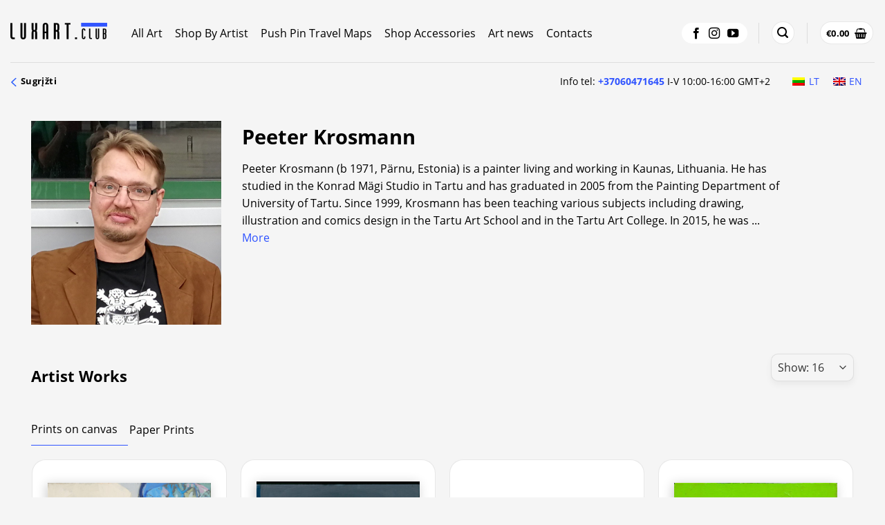

--- FILE ---
content_type: text/html; charset=UTF-8
request_url: https://luxart.com/wp-admin/admin-ajax.php
body_size: 4887
content:

<div class="product-small col has-hover product type-product post-80033 status-publish first instock product_cat-all-art product_cat-prints-on-canvas product_tag-prints-on-canvas-en has-post-thumbnail purchasable product-type-simple">
    <div class="col-inner">
        
<div class="badge-container absolute left top z-1">

</div>
        <div class="product-small box ">
                        <div class="box-image ">
                <div class="image-glow">
                    <a href="https://luxart.com/en/paveikslai/r-easter-in-samos/">
                        <img width="520" height="651" src="https://luxart.com/wp-content/uploads/2021/10/mazintas-Velikos_Samose_50x40-125-x-100-520x651.jpg" class="attachment-woocommerce_thumbnail size-woocommerce_thumbnail" alt="[R] Easter in Samos" decoding="async" loading="lazy" srcset="https://luxart.com/wp-content/uploads/2021/10/mazintas-Velikos_Samose_50x40-125-x-100-520x651.jpg 520w, https://luxart.com/wp-content/uploads/2021/10/mazintas-Velikos_Samose_50x40-125-x-100-818x1024.jpg 818w, https://luxart.com/wp-content/uploads/2021/10/mazintas-Velikos_Samose_50x40-125-x-100-768x961.jpg 768w, https://luxart.com/wp-content/uploads/2021/10/mazintas-Velikos_Samose_50x40-125-x-100-52x65.jpg 52w, https://luxart.com/wp-content/uploads/2021/10/mazintas-Velikos_Samose_50x40-125-x-100-416x520.jpg 416w, https://luxart.com/wp-content/uploads/2021/10/mazintas-Velikos_Samose_50x40-125-x-100-105x131.jpg 105w, https://luxart.com/wp-content/uploads/2021/10/mazintas-Velikos_Samose_50x40-125-x-100.jpg 900w" sizes="auto, (max-width: 520px) 100vw, 520px" />                    </a>
                </div>
                <div class="image-tools is-small top right show-on-hover">
                                    </div>
                <div class="image-tools is-small hide-for-small bottom left show-on-hover">
                                    </div>

                            </div>


            <div class="box-text box-text-products">
                <div class="image-tools grid-tools text-center hide-for-small bottom hover-slide-in show-on-hover">
                                    </div>
                    <a class="primary w100 is-small mr-0 mb-0 button" href="https://luxart.com/en/paveikslai/r-easter-in-samos/">More</a>
    <div class="archive-brand-name"><a href="https://luxart.com/en/peeter-krosmann/">Peeter Krosmann</a></div><div class="title-wrapper"><p class="name product-title woocommerce-loop-product__title"><a href="https://luxart.com/en/paveikslai/r-easter-in-samos/" class="woocommerce-LoopProduct-link woocommerce-loop-product__link">[R] Easter in Samos</a></p>
        <div class="sc_loop_size_guide is-small op-7">
            <div class="heading-font">Available sizes:</div>
            <div class="sc_loop_frame-sizes">
                50x40cm, 85x70cm, 100x80cm, 110x90cm, 125x100cm            </div>

        </div>
        		<p class="category uppercase is-smaller no-text-overflow product-cat op-8">
			Prints on canvas		</p>
	</div><div class="price-from-to">80-310&euro;</div>            </div>


        </div>
            </div>
</div>

<div class="product-small col has-hover product type-product post-80031 status-publish instock product_cat-all-art product_cat-prints-on-canvas product_tag-prints-on-canvas-en has-post-thumbnail purchasable product-type-simple">
    <div class="col-inner">
        
<div class="badge-container absolute left top z-1">

</div>
        <div class="product-small box ">
                        <div class="box-image ">
                <div class="image-glow">
                    <a href="https://luxart.com/en/paveikslai/r-tom-kha-gai/">
                        <img width="520" height="660" src="https://luxart.com/wp-content/uploads/2021/10/mazintas-Tom-kha-gai_50x40-125-x-100-520x660.jpg" class="attachment-woocommerce_thumbnail size-woocommerce_thumbnail" alt="[R] Tom kha gai" decoding="async" loading="lazy" srcset="https://luxart.com/wp-content/uploads/2021/10/mazintas-Tom-kha-gai_50x40-125-x-100-520x660.jpg 520w, https://luxart.com/wp-content/uploads/2021/10/mazintas-Tom-kha-gai_50x40-125-x-100-806x1024.jpg 806w, https://luxart.com/wp-content/uploads/2021/10/mazintas-Tom-kha-gai_50x40-125-x-100-768x975.jpg 768w, https://luxart.com/wp-content/uploads/2021/10/mazintas-Tom-kha-gai_50x40-125-x-100-51x65.jpg 51w, https://luxart.com/wp-content/uploads/2021/10/mazintas-Tom-kha-gai_50x40-125-x-100-409x520.jpg 409w, https://luxart.com/wp-content/uploads/2021/10/mazintas-Tom-kha-gai_50x40-125-x-100-103x131.jpg 103w, https://luxart.com/wp-content/uploads/2021/10/mazintas-Tom-kha-gai_50x40-125-x-100.jpg 900w" sizes="auto, (max-width: 520px) 100vw, 520px" />                    </a>
                </div>
                <div class="image-tools is-small top right show-on-hover">
                                    </div>
                <div class="image-tools is-small hide-for-small bottom left show-on-hover">
                                    </div>

                            </div>


            <div class="box-text box-text-products">
                <div class="image-tools grid-tools text-center hide-for-small bottom hover-slide-in show-on-hover">
                                    </div>
                    <a class="primary w100 is-small mr-0 mb-0 button" href="https://luxart.com/en/paveikslai/r-tom-kha-gai/">More</a>
    <div class="archive-brand-name"><a href="https://luxart.com/en/peeter-krosmann/">Peeter Krosmann</a></div><div class="title-wrapper"><p class="name product-title woocommerce-loop-product__title"><a href="https://luxart.com/en/paveikslai/r-tom-kha-gai/" class="woocommerce-LoopProduct-link woocommerce-loop-product__link">[R] Tom kha gai</a></p>
        <div class="sc_loop_size_guide is-small op-7">
            <div class="heading-font">Available sizes:</div>
            <div class="sc_loop_frame-sizes">
                50x40cm, 85x70cm, 100x80cm, 110x90cm, 125x100cm            </div>

        </div>
        		<p class="category uppercase is-smaller no-text-overflow product-cat op-8">
			Prints on canvas		</p>
	</div><div class="price-from-to">80-310&euro;</div>            </div>


        </div>
            </div>
</div>

<div class="product-small col has-hover product type-product post-80029 status-publish last instock product_cat-all-art product_cat-prints-on-canvas product_tag-prints-on-canvas-en has-post-thumbnail purchasable product-type-simple">
    <div class="col-inner">
        
<div class="badge-container absolute left top z-1">

</div>
        <div class="product-small box ">
                        <div class="box-image ">
                <div class="image-glow">
                    <a href="https://luxart.com/en/paveikslai/r-with-unknown-flag/">
                        <img width="520" height="332" src="https://luxart.com/wp-content/uploads/2021/10/mazintas-Su_nežinoma_vėliava_90x140-520x332.jpg" class="attachment-woocommerce_thumbnail size-woocommerce_thumbnail" alt="[R] With unknown flag" decoding="async" loading="lazy" srcset="https://luxart.com/wp-content/uploads/2021/10/mazintas-Su_nežinoma_vėliava_90x140-520x332.jpg 520w, https://luxart.com/wp-content/uploads/2021/10/mazintas-Su_nežinoma_vėliava_90x140-1024x655.jpg 1024w, https://luxart.com/wp-content/uploads/2021/10/mazintas-Su_nežinoma_vėliava_90x140-768x491.jpg 768w, https://luxart.com/wp-content/uploads/2021/10/mazintas-Su_nežinoma_vėliava_90x140-65x42.jpg 65w, https://luxart.com/wp-content/uploads/2021/10/mazintas-Su_nežinoma_vėliava_90x140-131x84.jpg 131w, https://luxart.com/wp-content/uploads/2021/10/mazintas-Su_nežinoma_vėliava_90x140.jpg 1200w" sizes="auto, (max-width: 520px) 100vw, 520px" />                    </a>
                </div>
                <div class="image-tools is-small top right show-on-hover">
                                    </div>
                <div class="image-tools is-small hide-for-small bottom left show-on-hover">
                                    </div>

                            </div>


            <div class="box-text box-text-products">
                <div class="image-tools grid-tools text-center hide-for-small bottom hover-slide-in show-on-hover">
                                    </div>
                    <a class="primary w100 is-small mr-0 mb-0 button" href="https://luxart.com/en/paveikslai/r-with-unknown-flag/">More</a>
    <div class="archive-brand-name"><a href="https://luxart.com/en/peeter-krosmann/">Peeter Krosmann</a></div><div class="title-wrapper"><p class="name product-title woocommerce-loop-product__title"><a href="https://luxart.com/en/paveikslai/r-with-unknown-flag/" class="woocommerce-LoopProduct-link woocommerce-loop-product__link">[R] With unknown flag</a></p>
        <div class="sc_loop_size_guide is-small op-7">
            <div class="heading-font">Available sizes:</div>
            <div class="sc_loop_frame-sizes">
                50x75cm, 60x90cm, 70x110cm, 80x125cm, 90x140cm            </div>

        </div>
        		<p class="category uppercase is-smaller no-text-overflow product-cat op-8">
			Prints on canvas		</p>
	</div><div class="price-from-to">100-315&euro;</div>            </div>


        </div>
            </div>
</div>

<div class="product-small col has-hover product type-product post-80027 status-publish first instock product_cat-all-art product_cat-prints-on-canvas product_tag-prints-on-canvas-en has-post-thumbnail purchasable product-type-simple">
    <div class="col-inner">
        
<div class="badge-container absolute left top z-1">

</div>
        <div class="product-small box ">
                        <div class="box-image ">
                <div class="image-glow">
                    <a href="https://luxart.com/en/paveikslai/r-spring-2/">
                        <img width="520" height="648" src="https://luxart.com/wp-content/uploads/2021/10/mazintas-pavasaris-50x40-100-x-80-520x648.jpg" class="attachment-woocommerce_thumbnail size-woocommerce_thumbnail" alt="[R] Spring" decoding="async" loading="lazy" srcset="https://luxart.com/wp-content/uploads/2021/10/mazintas-pavasaris-50x40-100-x-80-520x648.jpg 520w, https://luxart.com/wp-content/uploads/2021/10/mazintas-pavasaris-50x40-100-x-80-821x1024.jpg 821w, https://luxart.com/wp-content/uploads/2021/10/mazintas-pavasaris-50x40-100-x-80-768x957.jpg 768w, https://luxart.com/wp-content/uploads/2021/10/mazintas-pavasaris-50x40-100-x-80-52x65.jpg 52w, https://luxart.com/wp-content/uploads/2021/10/mazintas-pavasaris-50x40-100-x-80-417x520.jpg 417w, https://luxart.com/wp-content/uploads/2021/10/mazintas-pavasaris-50x40-100-x-80-105x131.jpg 105w, https://luxart.com/wp-content/uploads/2021/10/mazintas-pavasaris-50x40-100-x-80.jpg 900w" sizes="auto, (max-width: 520px) 100vw, 520px" />                    </a>
                </div>
                <div class="image-tools is-small top right show-on-hover">
                                    </div>
                <div class="image-tools is-small hide-for-small bottom left show-on-hover">
                                    </div>

                            </div>


            <div class="box-text box-text-products">
                <div class="image-tools grid-tools text-center hide-for-small bottom hover-slide-in show-on-hover">
                                    </div>
                    <a class="primary w100 is-small mr-0 mb-0 button" href="https://luxart.com/en/paveikslai/r-spring-2/">More</a>
    <div class="archive-brand-name"><a href="https://luxart.com/en/peeter-krosmann/">Peeter Krosmann</a></div><div class="title-wrapper"><p class="name product-title woocommerce-loop-product__title"><a href="https://luxart.com/en/paveikslai/r-spring-2/" class="woocommerce-LoopProduct-link woocommerce-loop-product__link">[R] Spring</a></p>
        <div class="sc_loop_size_guide is-small op-7">
            <div class="heading-font">Available sizes:</div>
            <div class="sc_loop_frame-sizes">
                50x40cm, 70x50cm, 80x60cm, 90x70cm, 100x80cm            </div>

        </div>
        		<p class="category uppercase is-smaller no-text-overflow product-cat op-8">
			Prints on canvas		</p>
	</div><div class="price-from-to">80-215&euro;</div>            </div>


        </div>
            </div>
</div>

<div class="product-small col has-hover product type-product post-80025 status-publish instock product_cat-all-art product_cat-prints-on-canvas product_tag-prints-on-canvas-en has-post-thumbnail purchasable product-type-simple">
    <div class="col-inner">
        
<div class="badge-container absolute left top z-1">

</div>
        <div class="product-small box ">
                        <div class="box-image ">
                <div class="image-glow">
                    <a href="https://luxart.com/en/paveikslai/r-m-k-ciurlionis-art-museum/">
                        <img width="520" height="335" src="https://luxart.com/wp-content/uploads/2021/10/mazintas-M.-K.-Čiurlionio-dailės-muziejus-90-x-140-520x335.jpg" class="attachment-woocommerce_thumbnail size-woocommerce_thumbnail" alt="[R] M. K. Čiurlionis Art Museum" decoding="async" loading="lazy" srcset="https://luxart.com/wp-content/uploads/2021/10/mazintas-M.-K.-Čiurlionio-dailės-muziejus-90-x-140-520x335.jpg 520w, https://luxart.com/wp-content/uploads/2021/10/mazintas-M.-K.-Čiurlionio-dailės-muziejus-90-x-140-1024x660.jpg 1024w, https://luxart.com/wp-content/uploads/2021/10/mazintas-M.-K.-Čiurlionio-dailės-muziejus-90-x-140-768x495.jpg 768w, https://luxart.com/wp-content/uploads/2021/10/mazintas-M.-K.-Čiurlionio-dailės-muziejus-90-x-140-65x42.jpg 65w, https://luxart.com/wp-content/uploads/2021/10/mazintas-M.-K.-Čiurlionio-dailės-muziejus-90-x-140-131x84.jpg 131w, https://luxart.com/wp-content/uploads/2021/10/mazintas-M.-K.-Čiurlionio-dailės-muziejus-90-x-140.jpg 1200w" sizes="auto, (max-width: 520px) 100vw, 520px" />                    </a>
                </div>
                <div class="image-tools is-small top right show-on-hover">
                                    </div>
                <div class="image-tools is-small hide-for-small bottom left show-on-hover">
                                    </div>

                            </div>


            <div class="box-text box-text-products">
                <div class="image-tools grid-tools text-center hide-for-small bottom hover-slide-in show-on-hover">
                                    </div>
                    <a class="primary w100 is-small mr-0 mb-0 button" href="https://luxart.com/en/paveikslai/r-m-k-ciurlionis-art-museum/">More</a>
    <div class="archive-brand-name"><a href="https://luxart.com/en/peeter-krosmann/">Peeter Krosmann</a></div><div class="title-wrapper"><p class="name product-title woocommerce-loop-product__title"><a href="https://luxart.com/en/paveikslai/r-m-k-ciurlionis-art-museum/" class="woocommerce-LoopProduct-link woocommerce-loop-product__link">[R] M. K. Čiurlionis Art Museum</a></p>
        <div class="sc_loop_size_guide is-small op-7">
            <div class="heading-font">Available sizes:</div>
            <div class="sc_loop_frame-sizes">
                50x75cm, 60x90cm, 70x110cm, 80x125cm, 90x140cm            </div>

        </div>
        		<p class="category uppercase is-smaller no-text-overflow product-cat op-8">
			Prints on canvas		</p>
	</div><div class="price-from-to">100-315&euro;</div>            </div>


        </div>
            </div>
</div>

<div class="product-small col has-hover product type-product post-80023 status-publish last instock product_cat-all-art product_cat-prints-on-canvas product_tag-prints-on-canvas-en has-post-thumbnail purchasable product-type-simple">
    <div class="col-inner">
        
<div class="badge-container absolute left top z-1">

</div>
        <div class="product-small box ">
                        <div class="box-image ">
                <div class="image-glow">
                    <a href="https://luxart.com/en/paveikslai/r-good-dog/">
                        <img width="520" height="403" src="https://luxart.com/wp-content/uploads/2021/10/mazintas-Geras_šuo-70x90-100-x-130-520x403.jpg" class="attachment-woocommerce_thumbnail size-woocommerce_thumbnail" alt="[R] Good dog" decoding="async" loading="lazy" srcset="https://luxart.com/wp-content/uploads/2021/10/mazintas-Geras_šuo-70x90-100-x-130-520x403.jpg 520w, https://luxart.com/wp-content/uploads/2021/10/mazintas-Geras_šuo-70x90-100-x-130-768x595.jpg 768w, https://luxart.com/wp-content/uploads/2021/10/mazintas-Geras_šuo-70x90-100-x-130-65x50.jpg 65w, https://luxart.com/wp-content/uploads/2021/10/mazintas-Geras_šuo-70x90-100-x-130-131x102.jpg 131w, https://luxart.com/wp-content/uploads/2021/10/mazintas-Geras_šuo-70x90-100-x-130.jpg 1000w" sizes="auto, (max-width: 520px) 100vw, 520px" />                    </a>
                </div>
                <div class="image-tools is-small top right show-on-hover">
                                    </div>
                <div class="image-tools is-small hide-for-small bottom left show-on-hover">
                                    </div>

                            </div>


            <div class="box-text box-text-products">
                <div class="image-tools grid-tools text-center hide-for-small bottom hover-slide-in show-on-hover">
                                    </div>
                    <a class="primary w100 is-small mr-0 mb-0 button" href="https://luxart.com/en/paveikslai/r-good-dog/">More</a>
    <div class="archive-brand-name"><a href="https://luxart.com/en/peeter-krosmann/">Peeter Krosmann</a></div><div class="title-wrapper"><p class="name product-title woocommerce-loop-product__title"><a href="https://luxart.com/en/paveikslai/r-good-dog/" class="woocommerce-LoopProduct-link woocommerce-loop-product__link">[R] Good dog</a></p>
        <div class="sc_loop_size_guide is-small op-7">
            <div class="heading-font">Available sizes:</div>
            <div class="sc_loop_frame-sizes">
                50x70cm, 60x80cm, 70x90cm, 80x115cm, 90x130cm            </div>

        </div>
        		<p class="category uppercase is-smaller no-text-overflow product-cat op-8">
			Prints on canvas		</p>
	</div><div class="price-from-to">95-290&euro;</div>            </div>


        </div>
            </div>
</div>

<div class="product-small col has-hover product type-product post-80021 status-publish first instock product_cat-all-art product_cat-prints-on-canvas product_tag-prints-on-canvas-en has-post-thumbnail purchasable product-type-simple">
    <div class="col-inner">
        
<div class="badge-container absolute left top z-1">

</div>
        <div class="product-small box ">
                        <div class="box-image ">
                <div class="image-glow">
                    <a href="https://luxart.com/en/paveikslai/r-white/">
                        <img width="520" height="667" src="https://luxart.com/wp-content/uploads/2021/10/mazintas-Balta_90x70-130-x-100-520x667.jpg" class="attachment-woocommerce_thumbnail size-woocommerce_thumbnail" alt="[R] White" decoding="async" loading="lazy" srcset="https://luxart.com/wp-content/uploads/2021/10/mazintas-Balta_90x70-130-x-100-520x667.jpg 520w, https://luxart.com/wp-content/uploads/2021/10/mazintas-Balta_90x70-130-x-100-798x1024.jpg 798w, https://luxart.com/wp-content/uploads/2021/10/mazintas-Balta_90x70-130-x-100-768x986.jpg 768w, https://luxart.com/wp-content/uploads/2021/10/mazintas-Balta_90x70-130-x-100-51x65.jpg 51w, https://luxart.com/wp-content/uploads/2021/10/mazintas-Balta_90x70-130-x-100-405x520.jpg 405w, https://luxart.com/wp-content/uploads/2021/10/mazintas-Balta_90x70-130-x-100-102x131.jpg 102w, https://luxart.com/wp-content/uploads/2021/10/mazintas-Balta_90x70-130-x-100.jpg 900w" sizes="auto, (max-width: 520px) 100vw, 520px" />                    </a>
                </div>
                <div class="image-tools is-small top right show-on-hover">
                                    </div>
                <div class="image-tools is-small hide-for-small bottom left show-on-hover">
                                    </div>

                            </div>


            <div class="box-text box-text-products">
                <div class="image-tools grid-tools text-center hide-for-small bottom hover-slide-in show-on-hover">
                                    </div>
                    <a class="primary w100 is-small mr-0 mb-0 button" href="https://luxart.com/en/paveikslai/r-white/">More</a>
    <div class="archive-brand-name"><a href="https://luxart.com/en/peeter-krosmann/">Peeter Krosmann</a></div><div class="title-wrapper"><p class="name product-title woocommerce-loop-product__title"><a href="https://luxart.com/en/paveikslai/r-white/" class="woocommerce-LoopProduct-link woocommerce-loop-product__link">[R] White</a></p>
        <div class="sc_loop_size_guide is-small op-7">
            <div class="heading-font">Available sizes:</div>
            <div class="sc_loop_frame-sizes">
                70x50cm, 80x60cm, 90x70cm, 115x80cm, 130x90cm            </div>

        </div>
        		<p class="category uppercase is-smaller no-text-overflow product-cat op-8">
			Prints on canvas		</p>
	</div><div class="price-from-to">95-290&euro;</div>            </div>


        </div>
            </div>
</div>

<div class="product-small col has-hover product type-product post-80019 status-publish instock product_cat-all-art product_cat-prints-on-canvas product_tag-prints-on-canvas-en has-post-thumbnail purchasable product-type-simple">
    <div class="col-inner">
        
<div class="badge-container absolute left top z-1">

</div>
        <div class="product-small box ">
                        <div class="box-image ">
                <div class="image-glow">
                    <a href="https://luxart.com/en/paveikslai/r-olive-tree-red-ochra/">
                        <img width="520" height="806" src="https://luxart.com/wp-content/uploads/2021/10/mazintas-Alyvmedis.Ruodona-ochra-140-x-90-520x806.jpg" class="attachment-woocommerce_thumbnail size-woocommerce_thumbnail" alt="[R] Olive tree. Red Ochra" decoding="async" loading="lazy" srcset="https://luxart.com/wp-content/uploads/2021/10/mazintas-Alyvmedis.Ruodona-ochra-140-x-90-520x806.jpg 520w, https://luxart.com/wp-content/uploads/2021/10/mazintas-Alyvmedis.Ruodona-ochra-140-x-90-661x1024.jpg 661w, https://luxart.com/wp-content/uploads/2021/10/mazintas-Alyvmedis.Ruodona-ochra-140-x-90-768x1190.jpg 768w, https://luxart.com/wp-content/uploads/2021/10/mazintas-Alyvmedis.Ruodona-ochra-140-x-90-42x65.jpg 42w, https://luxart.com/wp-content/uploads/2021/10/mazintas-Alyvmedis.Ruodona-ochra-140-x-90-335x520.jpg 335w, https://luxart.com/wp-content/uploads/2021/10/mazintas-Alyvmedis.Ruodona-ochra-140-x-90-85x131.jpg 85w, https://luxart.com/wp-content/uploads/2021/10/mazintas-Alyvmedis.Ruodona-ochra-140-x-90.jpg 900w" sizes="auto, (max-width: 520px) 100vw, 520px" />                    </a>
                </div>
                <div class="image-tools is-small top right show-on-hover">
                                    </div>
                <div class="image-tools is-small hide-for-small bottom left show-on-hover">
                                    </div>

                            </div>


            <div class="box-text box-text-products">
                <div class="image-tools grid-tools text-center hide-for-small bottom hover-slide-in show-on-hover">
                                    </div>
                    <a class="primary w100 is-small mr-0 mb-0 button" href="https://luxart.com/en/paveikslai/r-olive-tree-red-ochra/">More</a>
    <div class="archive-brand-name"><a href="https://luxart.com/en/peeter-krosmann/">Peeter Krosmann</a></div><div class="title-wrapper"><p class="name product-title woocommerce-loop-product__title"><a href="https://luxart.com/en/paveikslai/r-olive-tree-red-ochra/" class="woocommerce-LoopProduct-link woocommerce-loop-product__link">[R] Olive tree. Red Ochra</a></p>
        <div class="sc_loop_size_guide is-small op-7">
            <div class="heading-font">Available sizes:</div>
            <div class="sc_loop_frame-sizes">
                75x50cm, 90x60cm, 110x70cm, 125x80cm, 140x90cm            </div>

        </div>
        		<p class="category uppercase is-smaller no-text-overflow product-cat op-8">
			Prints on canvas		</p>
	</div><div class="price-from-to">100-315&euro;</div>            </div>


        </div>
            </div>
</div>

<div class="product-small col has-hover product type-product post-80017 status-publish last instock product_cat-all-art product_cat-prints-on-canvas product_tag-prints-on-canvas-en has-post-thumbnail purchasable product-type-simple">
    <div class="col-inner">
        
<div class="badge-container absolute left top z-1">

</div>
        <div class="product-small box ">
                        <div class="box-image ">
                <div class="image-glow">
                    <a href="https://luxart.com/en/paveikslai/r-olive-tree-pink/">
                        <img width="520" height="779" src="https://luxart.com/wp-content/uploads/2021/10/mazintas-Alyvmedis_rausvas_90x60-135-x-90-520x779.jpg" class="attachment-woocommerce_thumbnail size-woocommerce_thumbnail" alt="[R] Alyvmedis Rausvas" decoding="async" loading="lazy" srcset="https://luxart.com/wp-content/uploads/2021/10/mazintas-Alyvmedis_rausvas_90x60-135-x-90-520x779.jpg 520w, https://luxart.com/wp-content/uploads/2021/10/mazintas-Alyvmedis_rausvas_90x60-135-x-90-684x1024.jpg 684w, https://luxart.com/wp-content/uploads/2021/10/mazintas-Alyvmedis_rausvas_90x60-135-x-90-768x1150.jpg 768w, https://luxart.com/wp-content/uploads/2021/10/mazintas-Alyvmedis_rausvas_90x60-135-x-90-43x65.jpg 43w, https://luxart.com/wp-content/uploads/2021/10/mazintas-Alyvmedis_rausvas_90x60-135-x-90-347x520.jpg 347w, https://luxart.com/wp-content/uploads/2021/10/mazintas-Alyvmedis_rausvas_90x60-135-x-90-87x131.jpg 87w, https://luxart.com/wp-content/uploads/2021/10/mazintas-Alyvmedis_rausvas_90x60-135-x-90.jpg 900w" sizes="auto, (max-width: 520px) 100vw, 520px" />                    </a>
                </div>
                <div class="image-tools is-small top right show-on-hover">
                                    </div>
                <div class="image-tools is-small hide-for-small bottom left show-on-hover">
                                    </div>

                            </div>


            <div class="box-text box-text-products">
                <div class="image-tools grid-tools text-center hide-for-small bottom hover-slide-in show-on-hover">
                                    </div>
                    <a class="primary w100 is-small mr-0 mb-0 button" href="https://luxart.com/en/paveikslai/r-olive-tree-pink/">More</a>
    <div class="archive-brand-name"><a href="https://luxart.com/en/peeter-krosmann/">Peeter Krosmann</a></div><div class="title-wrapper"><p class="name product-title woocommerce-loop-product__title"><a href="https://luxart.com/en/paveikslai/r-olive-tree-pink/" class="woocommerce-LoopProduct-link woocommerce-loop-product__link">[R] Olive tree Pink</a></p>
        <div class="sc_loop_size_guide is-small op-7">
            <div class="heading-font">Available sizes:</div>
            <div class="sc_loop_frame-sizes">
                75x50cm, 90x60cm, 105x70cm, 120x80cm, 135x90cm            </div>

        </div>
        		<p class="category uppercase is-smaller no-text-overflow product-cat op-8">
			Prints on canvas		</p>
	</div><div class="price-from-to">100-300&euro;</div>            </div>


        </div>
            </div>
</div>

<div class="product-small col has-hover product type-product post-80014 status-publish first instock product_cat-all-art product_cat-prints-on-canvas product_tag-prints-on-canvas-en has-post-thumbnail purchasable product-type-simple">
    <div class="col-inner">
        
<div class="badge-container absolute left top z-1">

</div>
        <div class="product-small box ">
                        <div class="box-image ">
                <div class="image-glow">
                    <a href="https://luxart.com/en/paveikslai/r-olive-tree-blue/">
                        <img width="520" height="781" src="https://luxart.com/wp-content/uploads/2021/10/mazintas-Alyvmedis_mėlynas_90x60-135-x-90-520x781.jpg" class="attachment-woocommerce_thumbnail size-woocommerce_thumbnail" alt="[R] Alyvmedis Mėlynas" decoding="async" loading="lazy" srcset="https://luxart.com/wp-content/uploads/2021/10/mazintas-Alyvmedis_mėlynas_90x60-135-x-90-520x781.jpg 520w, https://luxart.com/wp-content/uploads/2021/10/mazintas-Alyvmedis_mėlynas_90x60-135-x-90-682x1024.jpg 682w, https://luxart.com/wp-content/uploads/2021/10/mazintas-Alyvmedis_mėlynas_90x60-135-x-90-768x1153.jpg 768w, https://luxart.com/wp-content/uploads/2021/10/mazintas-Alyvmedis_mėlynas_90x60-135-x-90-43x65.jpg 43w, https://luxart.com/wp-content/uploads/2021/10/mazintas-Alyvmedis_mėlynas_90x60-135-x-90-346x520.jpg 346w, https://luxart.com/wp-content/uploads/2021/10/mazintas-Alyvmedis_mėlynas_90x60-135-x-90-87x131.jpg 87w, https://luxart.com/wp-content/uploads/2021/10/mazintas-Alyvmedis_mėlynas_90x60-135-x-90.jpg 900w" sizes="auto, (max-width: 520px) 100vw, 520px" />                    </a>
                </div>
                <div class="image-tools is-small top right show-on-hover">
                                    </div>
                <div class="image-tools is-small hide-for-small bottom left show-on-hover">
                                    </div>

                            </div>


            <div class="box-text box-text-products">
                <div class="image-tools grid-tools text-center hide-for-small bottom hover-slide-in show-on-hover">
                                    </div>
                    <a class="primary w100 is-small mr-0 mb-0 button" href="https://luxart.com/en/paveikslai/r-olive-tree-blue/">More</a>
    <div class="archive-brand-name"><a href="https://luxart.com/en/peeter-krosmann/">Peeter Krosmann</a></div><div class="title-wrapper"><p class="name product-title woocommerce-loop-product__title"><a href="https://luxart.com/en/paveikslai/r-olive-tree-blue/" class="woocommerce-LoopProduct-link woocommerce-loop-product__link">[R] Olive tree blue</a></p>
        <div class="sc_loop_size_guide is-small op-7">
            <div class="heading-font">Available sizes:</div>
            <div class="sc_loop_frame-sizes">
                75x50cm, 90x60cm, 105x70cm, 120x80cm, 135x90cm            </div>

        </div>
        		<p class="category uppercase is-smaller no-text-overflow product-cat op-8">
			Prints on canvas		</p>
	</div><div class="price-from-to">100-300&euro;</div>            </div>


        </div>
            </div>
</div>

<div class="product-small col has-hover product type-product post-80011 status-publish instock product_cat-all-art product_cat-prints-on-canvas product_tag-prints-on-canvas-en has-post-thumbnail purchasable product-type-simple">
    <div class="col-inner">
        
<div class="badge-container absolute left top z-1">

</div>
        <div class="product-small box ">
                        <div class="box-image ">
                <div class="image-glow">
                    <a href="https://luxart.com/en/paveikslai/r-olive-tree-gold/">
                        <img width="520" height="783" src="https://luxart.com/wp-content/uploads/2021/10/mazintas-Alyvmedis_Auksas_90x60-135-x-90-1-520x783.jpg" class="attachment-woocommerce_thumbnail size-woocommerce_thumbnail" alt="[R] Alyvmedis Auksas" decoding="async" loading="lazy" srcset="https://luxart.com/wp-content/uploads/2021/10/mazintas-Alyvmedis_Auksas_90x60-135-x-90-1-520x783.jpg 520w, https://luxart.com/wp-content/uploads/2021/10/mazintas-Alyvmedis_Auksas_90x60-135-x-90-1-680x1024.jpg 680w, https://luxart.com/wp-content/uploads/2021/10/mazintas-Alyvmedis_Auksas_90x60-135-x-90-1-768x1156.jpg 768w, https://luxart.com/wp-content/uploads/2021/10/mazintas-Alyvmedis_Auksas_90x60-135-x-90-1-43x65.jpg 43w, https://luxart.com/wp-content/uploads/2021/10/mazintas-Alyvmedis_Auksas_90x60-135-x-90-1-345x520.jpg 345w, https://luxart.com/wp-content/uploads/2021/10/mazintas-Alyvmedis_Auksas_90x60-135-x-90-1-87x131.jpg 87w, https://luxart.com/wp-content/uploads/2021/10/mazintas-Alyvmedis_Auksas_90x60-135-x-90-1.jpg 900w" sizes="auto, (max-width: 520px) 100vw, 520px" />                    </a>
                </div>
                <div class="image-tools is-small top right show-on-hover">
                                    </div>
                <div class="image-tools is-small hide-for-small bottom left show-on-hover">
                                    </div>

                            </div>


            <div class="box-text box-text-products">
                <div class="image-tools grid-tools text-center hide-for-small bottom hover-slide-in show-on-hover">
                                    </div>
                    <a class="primary w100 is-small mr-0 mb-0 button" href="https://luxart.com/en/paveikslai/r-olive-tree-gold/">More</a>
    <div class="archive-brand-name"><a href="https://luxart.com/en/peeter-krosmann/">Peeter Krosmann</a></div><div class="title-wrapper"><p class="name product-title woocommerce-loop-product__title"><a href="https://luxart.com/en/paveikslai/r-olive-tree-gold/" class="woocommerce-LoopProduct-link woocommerce-loop-product__link">[R] Olive tree gold</a></p>
        <div class="sc_loop_size_guide is-small op-7">
            <div class="heading-font">Available sizes:</div>
            <div class="sc_loop_frame-sizes">
                75x50cm, 90x60cm, 105x70cm, 120x80cm, 135x90cm            </div>

        </div>
        		<p class="category uppercase is-smaller no-text-overflow product-cat op-8">
			Prints on canvas		</p>
	</div><div class="price-from-to">100-300&euro;</div>            </div>


        </div>
            </div>
</div>

<div class="product-small col has-hover product type-product post-79959 status-publish last instock product_cat-all-art product_cat-prints-on-canvas product_tag-prints-on-canvas-en has-post-thumbnail purchasable product-type-simple">
    <div class="col-inner">
        
<div class="badge-container absolute left top z-1">

</div>
        <div class="product-small box ">
                        <div class="box-image ">
                <div class="image-glow">
                    <a href="https://luxart.com/en/paveikslai/r-siiam-ii/">
                        <img width="520" height="413" src="https://luxart.com/wp-content/uploads/2021/10/mazintas-siiam-II-100-x-125-520x413.jpg" class="attachment-woocommerce_thumbnail size-woocommerce_thumbnail" alt="[R] Siiam II " decoding="async" loading="lazy" srcset="https://luxart.com/wp-content/uploads/2021/10/mazintas-siiam-II-100-x-125-520x413.jpg 520w, https://luxart.com/wp-content/uploads/2021/10/mazintas-siiam-II-100-x-125-768x610.jpg 768w, https://luxart.com/wp-content/uploads/2021/10/mazintas-siiam-II-100-x-125-65x52.jpg 65w, https://luxart.com/wp-content/uploads/2021/10/mazintas-siiam-II-100-x-125-131x104.jpg 131w, https://luxart.com/wp-content/uploads/2021/10/mazintas-siiam-II-100-x-125.jpg 900w" sizes="auto, (max-width: 520px) 100vw, 520px" />                    </a>
                </div>
                <div class="image-tools is-small top right show-on-hover">
                                    </div>
                <div class="image-tools is-small hide-for-small bottom left show-on-hover">
                                    </div>

                            </div>


            <div class="box-text box-text-products">
                <div class="image-tools grid-tools text-center hide-for-small bottom hover-slide-in show-on-hover">
                                    </div>
                    <a class="primary w100 is-small mr-0 mb-0 button" href="https://luxart.com/en/paveikslai/r-siiam-ii/">More</a>
    <div class="archive-brand-name"><a href="https://luxart.com/en/peeter-krosmann/">Peeter Krosmann</a></div><div class="title-wrapper"><p class="name product-title woocommerce-loop-product__title"><a href="https://luxart.com/en/paveikslai/r-siiam-ii/" class="woocommerce-LoopProduct-link woocommerce-loop-product__link">[R] Siiam II</a></p>
        <div class="sc_loop_size_guide is-small op-7">
            <div class="heading-font">Available sizes:</div>
            <div class="sc_loop_frame-sizes">
                50x60cm, 70x85cm, 80x100cm, 90x110cm, 100x125cm            </div>

        </div>
        		<p class="category uppercase is-smaller no-text-overflow product-cat op-8">
			Prints on canvas		</p>
	</div><div class="price-from-to">80-310&euro;</div>            </div>


        </div>
            </div>
</div>

<div class="product-small col has-hover product type-product post-73329 status-publish first instock product_cat-all-art product_cat-prints-on-canvas product_tag-prints-on-canvas-en has-post-thumbnail purchasable product-type-simple">
    <div class="col-inner">
        
<div class="badge-container absolute left top z-1">

</div>
        <div class="product-small box ">
                        <div class="box-image ">
                <div class="image-glow">
                    <a href="https://luxart.com/en/paveikslai/r-evening-2018/">
                        <img width="520" height="516" src="https://luxart.com/wp-content/uploads/2021/01/products-Vakaras-2018-90x90---Peeter-Krosmann-s-1-520x516.jpg" class="attachment-woocommerce_thumbnail size-woocommerce_thumbnail" alt="[R] Evening (2018)" decoding="async" loading="lazy" srcset="https://luxart.com/wp-content/uploads/2021/01/products-Vakaras-2018-90x90---Peeter-Krosmann-s-1-520x516.jpg 520w, https://luxart.com/wp-content/uploads/2021/01/products-Vakaras-2018-90x90---Peeter-Krosmann-s-1-768x763.jpg 768w, https://luxart.com/wp-content/uploads/2021/01/products-Vakaras-2018-90x90---Peeter-Krosmann-s-1-60x60.jpg 60w, https://luxart.com/wp-content/uploads/2021/01/products-Vakaras-2018-90x90---Peeter-Krosmann-s-1-65x65.jpg 65w, https://luxart.com/wp-content/uploads/2021/01/products-Vakaras-2018-90x90---Peeter-Krosmann-s-1-131x131.jpg 131w, https://luxart.com/wp-content/uploads/2021/01/products-Vakaras-2018-90x90---Peeter-Krosmann-s-1.jpg 1000w" sizes="auto, (max-width: 520px) 100vw, 520px" />                    </a>
                </div>
                <div class="image-tools is-small top right show-on-hover">
                                    </div>
                <div class="image-tools is-small hide-for-small bottom left show-on-hover">
                                    </div>

                            </div>


            <div class="box-text box-text-products">
                <div class="image-tools grid-tools text-center hide-for-small bottom hover-slide-in show-on-hover">
                                    </div>
                    <a class="primary w100 is-small mr-0 mb-0 button" href="https://luxart.com/en/paveikslai/r-evening-2018/">More</a>
    <div class="archive-brand-name"><a href="https://luxart.com/en/peeter-krosmann/">Peeter Krosmann</a></div><div class="title-wrapper"><p class="name product-title woocommerce-loop-product__title"><a href="https://luxart.com/en/paveikslai/r-evening-2018/" class="woocommerce-LoopProduct-link woocommerce-loop-product__link">[R] Evening (2018)</a></p>
        <div class="sc_loop_size_guide is-small op-7">
            <div class="heading-font">Available sizes:</div>
            <div class="sc_loop_frame-sizes">
                60x60cm, 70x70cm, 80x80cm, 90x90cm, 100x100cm            </div>

        </div>
        		<p class="category uppercase is-smaller no-text-overflow product-cat op-8">
			Prints on canvas		</p>
	</div><div class="price-from-to">95-270&euro;</div>            </div>


        </div>
            </div>
</div>

<div class="product-small col has-hover product type-product post-73305 status-publish instock product_cat-all-art product_cat-prints-on-canvas product_tag-prints-on-canvas-en has-post-thumbnail purchasable product-type-simple">
    <div class="col-inner">
        
<div class="badge-container absolute left top z-1">

</div>
        <div class="product-small box ">
                        <div class="box-image ">
                <div class="image-glow">
                    <a href="https://luxart.com/en/paveikslai/r-siiam-iii-2017-2/">
                        <img width="520" height="643" src="https://luxart.com/wp-content/uploads/2021/01/products-Siiam-3-2017--Peeter-Krosmann-s-1-520x643.jpg" class="attachment-woocommerce_thumbnail size-woocommerce_thumbnail" alt="[R] Siiam III (2017)" decoding="async" loading="lazy" srcset="https://luxart.com/wp-content/uploads/2021/01/products-Siiam-3-2017--Peeter-Krosmann-s-1-520x643.jpg 520w, https://luxart.com/wp-content/uploads/2021/01/products-Siiam-3-2017--Peeter-Krosmann-s-1-768x949.jpg 768w, https://luxart.com/wp-content/uploads/2021/01/products-Siiam-3-2017--Peeter-Krosmann-s-1-53x65.jpg 53w, https://luxart.com/wp-content/uploads/2021/01/products-Siiam-3-2017--Peeter-Krosmann-s-1-421x520.jpg 421w, https://luxart.com/wp-content/uploads/2021/01/products-Siiam-3-2017--Peeter-Krosmann-s-1-106x131.jpg 106w, https://luxart.com/wp-content/uploads/2021/01/products-Siiam-3-2017--Peeter-Krosmann-s-1.jpg 809w" sizes="auto, (max-width: 520px) 100vw, 520px" />                    </a>
                </div>
                <div class="image-tools is-small top right show-on-hover">
                                    </div>
                <div class="image-tools is-small hide-for-small bottom left show-on-hover">
                                    </div>

                            </div>


            <div class="box-text box-text-products">
                <div class="image-tools grid-tools text-center hide-for-small bottom hover-slide-in show-on-hover">
                                    </div>
                    <a class="primary w100 is-small mr-0 mb-0 button" href="https://luxart.com/en/paveikslai/r-siiam-iii-2017-2/">More</a>
    <div class="archive-brand-name"><a href="https://luxart.com/en/peeter-krosmann/">Peeter Krosmann</a></div><div class="title-wrapper"><p class="name product-title woocommerce-loop-product__title"><a href="https://luxart.com/en/paveikslai/r-siiam-iii-2017-2/" class="woocommerce-LoopProduct-link woocommerce-loop-product__link">[R] Siiam III (2017)</a></p>
        <div class="sc_loop_size_guide is-small op-7">
            <div class="heading-font">Available sizes:</div>
            <div class="sc_loop_frame-sizes">
                50x40cm, 60x50cm, 75x60cm, 90x70cm, 100x80cm            </div>

        </div>
        		<p class="category uppercase is-smaller no-text-overflow product-cat op-8">
			Prints on canvas		</p>
	</div><div class="price-from-to">80-215&euro;</div>            </div>


        </div>
            </div>
</div>

<div class="product-small col has-hover product type-product post-73299 status-publish last instock product_cat-all-art product_cat-prints-on-canvas product_tag-prints-on-canvas-en has-post-thumbnail purchasable product-type-simple">
    <div class="col-inner">
        
<div class="badge-container absolute left top z-1">

</div>
        <div class="product-small box ">
                        <div class="box-image ">
                <div class="image-glow">
                    <a href="https://luxart.com/en/paveikslai/r-siiam-ii-2017-2/">
                        <img width="520" height="649" src="https://luxart.com/wp-content/uploads/2021/01/products-Siiam-2-2017---Peeter-Krosmann-s-1-520x649.jpg" class="attachment-woocommerce_thumbnail size-woocommerce_thumbnail" alt="[R] Siiam II (2017)" decoding="async" loading="lazy" srcset="https://luxart.com/wp-content/uploads/2021/01/products-Siiam-2-2017---Peeter-Krosmann-s-1-520x649.jpg 520w, https://luxart.com/wp-content/uploads/2021/01/products-Siiam-2-2017---Peeter-Krosmann-s-1-768x959.jpg 768w, https://luxart.com/wp-content/uploads/2021/01/products-Siiam-2-2017---Peeter-Krosmann-s-1-52x65.jpg 52w, https://luxart.com/wp-content/uploads/2021/01/products-Siiam-2-2017---Peeter-Krosmann-s-1-417x520.jpg 417w, https://luxart.com/wp-content/uploads/2021/01/products-Siiam-2-2017---Peeter-Krosmann-s-1-105x131.jpg 105w, https://luxart.com/wp-content/uploads/2021/01/products-Siiam-2-2017---Peeter-Krosmann-s-1.jpg 801w" sizes="auto, (max-width: 520px) 100vw, 520px" />                    </a>
                </div>
                <div class="image-tools is-small top right show-on-hover">
                                    </div>
                <div class="image-tools is-small hide-for-small bottom left show-on-hover">
                                    </div>

                            </div>


            <div class="box-text box-text-products">
                <div class="image-tools grid-tools text-center hide-for-small bottom hover-slide-in show-on-hover">
                                    </div>
                    <a class="primary w100 is-small mr-0 mb-0 button" href="https://luxart.com/en/paveikslai/r-siiam-ii-2017-2/">More</a>
    <div class="archive-brand-name"><a href="https://luxart.com/en/peeter-krosmann/">Peeter Krosmann</a></div><div class="title-wrapper"><p class="name product-title woocommerce-loop-product__title"><a href="https://luxart.com/en/paveikslai/r-siiam-ii-2017-2/" class="woocommerce-LoopProduct-link woocommerce-loop-product__link">[R] Siiam II (2017)</a></p>
        <div class="sc_loop_size_guide is-small op-7">
            <div class="heading-font">Available sizes:</div>
            <div class="sc_loop_frame-sizes">
                50x40cm, 60x50cm, 75x60cm, 90x70cm, 100x80cm            </div>

        </div>
        		<p class="category uppercase is-smaller no-text-overflow product-cat op-8">
			Prints on canvas		</p>
	</div><div class="price-from-to">80-215&euro;</div>            </div>


        </div>
            </div>
</div>

<div class="product-small col has-hover product type-product post-73293 status-publish first instock product_cat-all-art product_cat-prints-on-canvas product_tag-prints-on-canvas-en has-post-thumbnail purchasable product-type-simple">
    <div class="col-inner">
        
<div class="badge-container absolute left top z-1">

</div>
        <div class="product-small box ">
                        <div class="box-image ">
                <div class="image-glow">
                    <a href="https://luxart.com/en/paveikslai/r-siauliu-street-2018/">
                        <img width="520" height="753" src="https://luxart.com/wp-content/uploads/2021/01/products-iaulių-gatvė-2018---Peeter-Krosmann-s-1-520x753.jpg" class="attachment-woocommerce_thumbnail size-woocommerce_thumbnail" alt="[R] Siauliu street (2018)" decoding="async" loading="lazy" srcset="https://luxart.com/wp-content/uploads/2021/01/products-iaulių-gatvė-2018---Peeter-Krosmann-s-1-520x753.jpg 520w, https://luxart.com/wp-content/uploads/2021/01/products-iaulių-gatvė-2018---Peeter-Krosmann-s-1-45x65.jpg 45w, https://luxart.com/wp-content/uploads/2021/01/products-iaulių-gatvė-2018---Peeter-Krosmann-s-1-359x520.jpg 359w, https://luxart.com/wp-content/uploads/2021/01/products-iaulių-gatvė-2018---Peeter-Krosmann-s-1-91x131.jpg 91w, https://luxart.com/wp-content/uploads/2021/01/products-iaulių-gatvė-2018---Peeter-Krosmann-s-1.jpg 691w" sizes="auto, (max-width: 520px) 100vw, 520px" />                    </a>
                </div>
                <div class="image-tools is-small top right show-on-hover">
                                    </div>
                <div class="image-tools is-small hide-for-small bottom left show-on-hover">
                                    </div>

                            </div>


            <div class="box-text box-text-products">
                <div class="image-tools grid-tools text-center hide-for-small bottom hover-slide-in show-on-hover">
                                    </div>
                    <a class="primary w100 is-small mr-0 mb-0 button" href="https://luxart.com/en/paveikslai/r-siauliu-street-2018/">More</a>
    <div class="archive-brand-name"><a href="https://luxart.com/en/peeter-krosmann/">Peeter Krosmann</a></div><div class="title-wrapper"><p class="name product-title woocommerce-loop-product__title"><a href="https://luxart.com/en/paveikslai/r-siauliu-street-2018/" class="woocommerce-LoopProduct-link woocommerce-loop-product__link">[R] Siauliu street (2018)</a></p>
        <div class="sc_loop_size_guide is-small op-7">
            <div class="heading-font">Available sizes:</div>
            <div class="sc_loop_frame-sizes">
                70x50cm, 85x60cm, 100x70cm, 115x80cm, 130x90cm            </div>

        </div>
        		<p class="category uppercase is-smaller no-text-overflow product-cat op-8">
			Prints on canvas		</p>
	</div><div class="price-from-to">95-295&euro;</div>            </div>


        </div>
            </div>
</div>
<p class="maxpages">2</p>

--- FILE ---
content_type: text/css
request_url: https://luxart.com/wp-content/litespeed/css/0f140f468002d5a43316c5532b970a59.css?ver=4acc9
body_size: 878
content:
#TB_window{left:0!important;margin:0 auto!important;max-width:600px!important;right:0!important;top:10%!important;width:95%!important;-webkit-overflow-scrolling:touch!important;z-index:9999999}#TB_window iframe#TB_iframeContent{margin:0 auto;max-width:600px;width:100%!important;height:480px!important}.product_cat-gift-card h1{margin-bottom:15px!important}.mwb_wgm_added_wrapper>.mwb_wgm_section{margin-bottom:25px!important}.mwb_wgm_added_wrapper label{color:#666;font-size:14px}.mwb_wgm_added_wrapper input{font-family:Montserrat,"Helvetica Neue",sans-serif!important;height:auto;padding:6px 10px}textarea#mwb_wgm_message{padding:10px 10px}.mwb_wgm_added_wrapper>p input.mwb_wgm_to_email{margin-bottom:20px;margin-top:7px}.mwb_wgm_added_wrapper .mwb_wgm_message{display:block;margin-bottom:3px;width:100%}.mwb_wgm_info{display:block;margin-top:3px}.mwb_wgm_from_name,.mwb_wgm_send_date.hasDatepicker,.input-text.mwb_wgm_price{width:100%!important}.mwb_wgm_to_email{width:100%!important}#mwb_wgm_to_email,#mwb_wgm_to_ship,#mwb_wgm_to_download,#mwb_wgm_message,#mwb_wgm_to_name_optional,.mwb_wgm_added_wrapper .mwb_wgm_from_name,.mwb_wgm_send_date{border:1px solid #f1f1f1}#mwb_wgm_browse_img{border:1px solid #f1f1f1}.mwb_wgm_send_giftcard{margin-right:5px}#mwb_wgm_price{padding:6px 8px;width:99%}.mwb_wgm_added_wrapper .mwb_wgm_msg_info{display:block;font-size:13px}.mwb_wgm_added_wrapper .mwb_gm_method{display:block}.mwb_wgm_added_wrapper #mwb_wgm_send_date{border:1px solid #f1f1f1}.mwb_wgm_added_wrapper .mwb_wgm_to_email{margin-bottom:10px!important}.mwb_wgm_added_wrapper .mwb_wgm_disable:focus{background:#f7f7f7 linear-gradient(#fff0,#fff0) repeat scroll 0 0;border-bottom:none}.mwb_wgm_pre_selected_temp{border:3px solid #9e9e9e!important;border-radius:5px;margin-right:12px}.mwb_wgm_featured_img{margin-right:12px;margin-bottom:10px;border:solid 3px #d2d2d2;background-color:#00897b;display:inline-block}.mwb_wgm_delivery_method{border:1px solid #f1f1f1;box-shadow:0 0 5px rgb(0 0 0 / .12);margin-bottom:25px;padding:20px}@media only screen and (max-width:640px){#TB_window>iframe#TB_iframeContent{height:400px!important}#TB_window{height:80vh;overflow-y:scroll}}@media only screen and (max-width:768px){.mwb_wgm_added_wrapper input[type="text"],.mwb_wgm_added_wrapper textarea{font-size:12px}}.product_cat-gift-card{box-shadow:0 0 5px rgb(0 0 0 / .14);padding:30px}.product_cat-gift-card h1{position:relative}.product_cat-gift-card h1.product_title.entry-title::before{background-color:#575757;bottom:-8px;content:"";height:2px;position:absolute;width:45%}.product_cat-gift-card .woocommerce-product-gallery__image.flex-active-slide{max-width:300px;width:100%}.product_cat-gift-card .price{margin:15px 0}.product_cat-gift-card .woocommerce form.cart,.woocommerce-page form.cart{margin-top:20px!important}.product_cat-gift-card .mwb_wgm_added_wrapper>p label{display:block;font-size:15px;margin-top:10px;padding-bottom:6px}.product_cat-gift-card input[type="text"],.product_cat-gift-card input[type="email"],.product_cat-gift-card input[type="url"],.product_cat-gift-card input[type="password"],.product_cat-gift-card input[type="search"]{padding:7px!important}.product_cat-gift-card .mwb_wgm_from_name,.product_cat-gift-card .mwb_wgm_send_date.hasDatepicker,.product_cat-gift-card .input-text.mwb_wgm_price{border:1px solid #f1f1f1;width:100%!important}.product_cat-gift-card input,.product_cat-gift-card textarea{border:1px solid #f1f1f1!important}.product_cat-gift-card .woocommerce-product-gallery__image{border:1px solid #f1f1f1;border-radius:5px;padding:5px}.product_cat-gift-card input:active,.product_cat-gift-card textarea:active{box-shadow:0 0 5px rgb(0 0 0 / .15)}.product_cat-gift-card .mwb_wgm_send_giftcard{margin-bottom:7px;margin-right:7px}.mwb_wgm_added_wrapper>p{margin-bottom:3px}.amount_wrapper{background:grey;background-color:grey;display:inline-block;padding:2%;margin:2%;font-weight:700;color:#fff}#mwb_check_balance{background:grey;background-color:grey;display:inline-block;padding:2%;font-weight:700;color:#fff}#mwb_wgm_loader{background-color:rgb(255 255 255 / .6);bottom:0;height:100%;left:0;position:fixed;right:0;top:0;width:100%;z-index:99999}#mwb_wgm_loader img{display:block;left:0;margin:0 auto;position:absolute;right:0;top:40%}.gift_card_balance_email,.gift_card_code{width:50%}.gift_card_balance_email{margin-bottom:25px}.gift_card_code{margin-bottom:25px}.mwb_check_balance{margin-top:15px}.mwb_redeem_embed{width:100%;height:610px;display:block}#mwb_wgm_setting_wrapper input[type=text],#mwb_wgm_setting_wrapper input[type=number],#mwb_wgm_setting_wrapper select{padding:5px 10px!important}.show_if_wgm_gift_card>p>label{padding-right:15px}

--- FILE ---
content_type: text/css
request_url: https://luxart.com/wp-content/litespeed/css/ebb39b2fe027a975afb4ee1bab21264d.css?ver=37111
body_size: 8142
content:
@font-face{font-family:'Open Sans';font-style:normal;font-weight:400;src:url(/wp-content/themes/flatsome-child/assets/fonts/open-sans-v18-latin-ext_latin-regular.eot);src:local(''),url('/wp-content/themes/flatsome-child/assets/fonts/open-sans-v18-latin-ext_latin-regular.eot?#iefix') format('embedded-opentype'),url(/wp-content/themes/flatsome-child/assets/fonts/open-sans-v18-latin-ext_latin-regular.woff2) format('woff2'),url(/wp-content/themes/flatsome-child/assets/fonts/open-sans-v18-latin-ext_latin-regular.woff) format('woff'),url(/wp-content/themes/flatsome-child/assets/fonts/open-sans-v18-latin-ext_latin-regular.ttf) format('truetype'),url('/wp-content/themes/flatsome-child/assets/fonts/open-sans-v18-latin-ext_latin-regular.svg#OpenSans') format('svg')}@font-face{font-family:'Open Sans';font-style:normal;font-weight:600;src:url(/wp-content/themes/flatsome-child/assets/fonts/open-sans-v18-latin-ext_latin-600.eot);src:local(''),url('/wp-content/themes/flatsome-child/assets/fonts/open-sans-v18-latin-ext_latin-600.eot?#iefix') format('embedded-opentype'),url(/wp-content/themes/flatsome-child/assets/fonts/open-sans-v18-latin-ext_latin-600.woff2) format('woff2'),url(/wp-content/themes/flatsome-child/assets/fonts/open-sans-v18-latin-ext_latin-600.woff) format('woff'),url(/wp-content/themes/flatsome-child/assets/fonts/open-sans-v18-latin-ext_latin-600.ttf) format('truetype'),url('/wp-content/themes/flatsome-child/assets/fonts/open-sans-v18-latin-ext_latin-600.svg#OpenSans') format('svg')}@font-face{font-family:'Open Sans';font-style:normal;font-weight:700;src:url(/wp-content/themes/flatsome-child/assets/fonts/open-sans-v18-latin-ext_latin-700.eot);src:local(''),url('/wp-content/themes/flatsome-child/assets/fonts/open-sans-v18-latin-ext_latin-700.eot?#iefix') format('embedded-opentype'),url(/wp-content/themes/flatsome-child/assets/fonts/open-sans-v18-latin-ext_latin-700.woff2) format('woff2'),url(/wp-content/themes/flatsome-child/assets/fonts/open-sans-v18-latin-ext_latin-700.woff) format('woff'),url(/wp-content/themes/flatsome-child/assets/fonts/open-sans-v18-latin-ext_latin-700.ttf) format('truetype'),url('/wp-content/themes/flatsome-child/assets/fonts/open-sans-v18-latin-ext_latin-700.svg#OpenSans') format('svg')}:root{--black:#000;--white:#fff;--blue:#2F53FF;--green:#26B8C7}html{scroll-behavior:smooth}body{font-family:'Open Sans'!important}body{color:var(--black)!important}h1,h2,h3,h4,h5,h6,.heading-font{color:var(--black)!important}h1{font-size:24px!important}h2{font-size:22px!important}h3{font-size:18px!important}h4{font-size:18px!important}h5,h6{font-size:16px!important}header#header{height:auto}li.has-dropdown.header-language-dropdown ul.nav-dropdown.nav-dropdown-default{min-width:45px!important;padding:5px 0!important;right:-9px!important}.accordion-inner.filter_brand,.accordion-inner.filter_type{display:block}.accordion-title{padding:.6em 0 .6em 2.3em}#shop-sidebar .accordion-inner{overflow:auto;max-height:350px}li.has-dropdown.header-language-dropdown ul.nav-dropdown.nav-dropdown-default a{padding:0;margin:5px}.wpml-ls-legacy-dropdown-click{margin:auto;width:100px}.swiper-container{width:100%;height:100%}.swiper-slide{text-align:center;font-size:18px;background:var(--white);display:-webkit-box;display:-ms-flexbox;display:-webkit-flex;display:flex;-webkit-box-pack:center;-ms-flex-pack:center;-webkit-justify-content:center;justify-content:center;-webkit-box-align:center;-ms-flex-align:center;-webkit-align-items:center;align-items:center}.swiper-pagination-bullet-active{background:var(--blue)}.slide--title,.slide--intro,.slider--first--button,.slider--second--button{text-align:left}.slider--first--button,.slider--second--button{display:block}.main--banner .swiper-slide .row>div{padding:0 15px;text-align:left}.main--banner.swiper-container{padding-bottom:50px;padding-top:50px;border-radius:20px;border:1px solid rgb(33 33 33 / .1);margin-top:50px;max-width:98%}.page-template-main .products__product{min-height:300px!important}.products__product__details__category p{margin:0}.box-text-products .button{margin-top:1.5em}.w100{width:100%}.authors__author__image img{border-radius:50%;border:2px solid blue}.swiper-container-horizontal>.swiper-pagination-bullets,.swiper-pagination-custom,.swiper-pagination-fraction{bottom:10px}.swiper-container-horizontal>.swiper-pagination-bullets .swiper-pagination-bullet{margin:0 12px;outline:none}.slide--title{font-weight:bold!important;font-size:1.75rem;color:var(--blue)!important;margin-bottom:0;padding-bottom:20px}.large-6.col.slide--photo img{padding-left:20px}.slide--intro{font-weight:400;font-size:14px;line-height:180%;color:var(--black);margin-bottom:20px;padding-right:20px}.slider--first--button{background:var(--green);padding:5px 44px 5px 24px;color:var(--white);font-weight:700;font-size:20px;display:inline-block;cursor:pointer;border-radius:3px}.slider--first--button:hover{color:var(--white)}.small-6.slide--photo img{padding-left:15px}.slider--first--button img{margin-right:20px}.slider--second--button{font-weight:700;font-size:16px;text-transform:uppercase;color:var(--green);margin-top:15px}.add--arrow--right{background:url(/wp-content/uploads/2020/10/arrow-right.svg);background-position:calc(100% - 10px) center;background-repeat:no-repeat;background-size:10px;display:inline-block;padding-right:35px}.slider--second--button img{margin-left:10px}.slider--second--button:hover{color:var(--green)}#section_1124434141.it--services{padding-bottom:60px;padding-top:60px}.swiper-pagination-bullet{width:12px;height:12px}a#cookie_action_close_header:hover{color:var(--white)!important}li.has-dropdown.header-language-dropdown i.image-icon img,ul.nav-dropdown.nav-dropdown-default .icon-image img{display:none!important}.grid-tools a:hover{color:var(--white)!important}.features{padding:2rem 0}.features .col{padding-bottom:10px}.col-container{display:table;width:100%}.col-12 .large-4 .small-12{display:table-cell;padding:16px}.features__feature{display:flex;border:1px solid rgb(33 33 33 / .1);border-radius:20px;padding:1.4rem;margin-bottom:1rem;align-items:center;min-height:253px}.features__feature__image{background-color:#dcf0e4;display:flex;border-radius:20px;align-items:center;padding:.9rem;margin-right:1rem}.features__feature{display:flex;border:1px solid rgb(33 33 33 / .1);border-radius:20px;padding:1.4rem;margin-bottom:1rem;align-items:center}.features__title{font-weight:800;font-size:1.5rem}.features__feature__image img{width:150px}.features__feature__subtitle{font-weight:600;font-size:1.1rem}.products__title{font-weight:800;font-size:1.5rem}.main-page--products .col{padding-bottom:10px}.products__product:hover,.products__product__image{box-shadow:-2px 2px 15px rgb(0 0 0 / .2)}.products__product{display:flex;flex-direction:column;justify-content:space-between;min-height:350px;border:1px solid rgb(33 33 33 / .1);border-radius:20px;padding:1.4rem;margin-bottom:1rem;cursor:pointer}.products__product__image{margin-bottom:1rem}.single-product .woocommerce-product-gallery__image{display:flex;justify-content:center;align-items:center}.single-product .mfp-figure.accessorie--image .mfp-img{position:absolute;left:0;right:0;padding:0}.single-product .mfp-figure.accessorie--image.pillow--background .mfp-img{height:75%}.single-product .mfp-figure.accessorie--image.backpack--background .mfp-img{height:70%;top:20%}.single-product .mfp-figure.accessorie--image.shoppingbag--background .mfp-img{height:61%;top:35%}.single-product .mfp-figure.accessorie--image.plaid--background .mfp-img,.single-product .mfp-figure.accessorie--image.towel--background .mfp-img{height:75%;top:12.5%;width:45%;object-fit:cover}.single-product .mfp-figure.accessorie--image figure{display:flex;align-items:center;justify-content:center}.single-product .mfp-figure.accessorie--image .popup--accessorie--image{position:relative;z-index:2}.product_acesories{font-size:14px;margin-bottom:20px;border-bottom:1px solid rgb(0 0 0 / .1)!important;padding-bottom:5px;font-weight:600}.accesories.accesories-products-wrapper.product-section{padding-top:30px}.woocommerce-product-gallery__image--placeholder.pillows .pillow--background{background-position:center!important;background-size:cover!important;position:absolute;width:65%;height:65%;left:18%;top:18%;z-index:-1}.woocommerce-product-gallery__image--placeholder.towel .towel--background{background-position:center!important;background-size:cover!important;position:absolute;width:45%;height:75%;left:27%;top:12%;z-index:-1}.woocommerce-product-gallery__image--placeholder.towel .plaid--background{background-position:center!important;background-size:cover!important;position:absolute;width:45%;height:75%;left:27%;top:12%;z-index:-1}.woocommerce-product-gallery__image--placeholder.backpack .backpack--background{background-position:center!important;background-size:cover!important;position:absolute;width:50%;height:70%;left:25%;top:20%;z-index:-1}.woocommerce-product-gallery__image--placeholder.shoppingbag .shoppingbag--background{background-position:center!important;background-size:cover!important;position:absolute;width:62%;height:55%;left:19%;top:36%;z-index:-1}a#myBtn{color:var(--white);font-weight:600;background-color:var(--blue);border-color:var(--blue);border-radius:10px!important;text-transform:lowercase;padding:5px 10px}form.variations_form.cart{margin:0}a#myBtn:hover{color:white!important}h1.product-title.product_title.entry-title{border-top:1px solid rgb(33 33 33 / .1);padding-top:7px}h3.product_brand.product-inner a{font-weight:400;font-size:1rem!important}.products__product__details{display:flex;flex:1;flex-direction:column;justify-content:space-between}.products__product__details__category{color:rgb(33 33 33 / .5)}.products__product__details__name{font-weight:800;font-size:1.3rem;color:var(--black)}.products__product__details__price{font-size:1rem}img,svg{vertical-align:middle;border:none}.authors__title{font-weight:800;font-size:1.5rem;padding:1.5rem 0}.authors{padding:2rem 0}.authors__author:hover{box-shadow:-2px 2px 15px rgb(0 0 0 / .2)}.authors__author{display:flex;flex-direction:column;justify-content:space-between;border:1px solid rgb(33 33 33 / .1);border-radius:20px;padding:15px 1.4rem 0;margin-bottom:1rem}.authors__author__details{display:flex;flex-direction:row}.authors__author__image{margin-right:.2rem}.authors__author__name{color:var(--blue);cursor:pointer;display:flex;align-items:center;font-size:14px}.authors__author__paintings{display:flex;flex:1;flex-direction:column;justify-content:flex-start;padding-top:10px}.authors__author__paintings .row{margin-bottom:1rem}.authors__author__image img{max-width:60px;width:60px;height:60px;object-fit:cover}.sc_paintings_grid{display:grid;grid-template-columns:repeat(2,1fr);grid-gap:10px;margin-bottom:1.5em}h2.brand__title{padding:1.5rem 0;font-size:1.5rem;font-weight:800}a:hover{color:var(--blue)!important}.testimonials__title{font-weight:800;font-size:1.5rem;padding:1.5rem 0}.testimonials__giclee,.testimonials-swiper-container.testimonials--banner{display:flex;border:1px solid rgb(33 33 33 / .1);border-radius:20px;padding:1.4rem;margin-bottom:1rem;align-items:center;min-height:210px}@media only screen and (max-width:992px){.testimonials__giclee{flex-direction:column;align-items:baseline}.testimonials__giclee__content{margin-bottom:15px}}.testimonials__giclee__content{margin-right:10px}.testimonials__testimonial{display:flex;align-items:baseline;flex-direction:column}.swiper-container.testimonials-swiper-container.testimonials--banner.swiper-container-initialized.swiper-container-horizontal{width:auto;height:auto}.testimonials__testimonial__content{margin-bottom:10px;word-break:break-word;padding:0 30px}.testimonials__testimonial__content__author{font-weight:600;padding:10px 0}.testimonials__testimonial__content,.testimonials__giclee__content,.products__product__details__category,.col-12.show.more a,.shop_address{font-size:14px}.testimonials__testimonial__content p{margin-bottom:0}.col.main-title-artist{padding-bottom:0!important}ul.nav.nav-tabs{margin-bottom:20px}.nav-tabs{border-bottom:aliceblue}.nav-tabs .nav-link.active{border:none!important}.nav-tabs>li>a{background-color:unset!important}.nav-tabs .nav-item.show .nav-link,.nav-tabs .nav-link.active{color:#212121!important;text-decoration:none;background-color:#fff0;border-bottom:1px solid var(--blue)!important}.nav-tabs .nav-link{border:none!important}.brand_name{font-size:1.8rem;font-weight:900;margin-bottom:.7rem}h2.title-artist{padding-top:30px}.tax-pwb-brand .shop-page-title.category-page-title.page-title{display:none}.pwd-brand-main{padding-top:30px}.shop_address{min-height:45px}.article-inner .entry-header-text.entry-header-text-top.col.small-12.large-8,.article-inner .woocommerce.columns-4{padding:0 15px!important}.store_telephone{padding-bottom:30px}.maxpages{display:none}.page-number{cursor:pointer;border:2px solid var(--blue);color:var(--blue)}.page-number.current{cursor:default;color:var(--white)!important}.shops.type-shops{display:flex;flex-direction:column;justify-content:space-between;min-height:280px;border:1px solid rgb(33 33 33 / .1);border-radius:20px;padding:1.4rem;margin-bottom:1rem}h1.products__heading.expositions{font-weight:900!important;padding-bottom:40px}h4.shop__posts__post__details__title{font-weight:800;font-size:1.1rem;margin:1.5rem 0;color:var(--black)}.product-small.box:hover,.shops.type-shops:hover,.box-image{box-shadow:-2px 2px 15px rgb(0 0 0 / .2)}.product-small .col-inner,.product-small .box{height:100%}.product-small .box-image{display:flex;align-items:center;justify-content:center;margin:auto}.paintings__container img{width:100%}.reprodukcijos-ant-drobes-gallery{height:600px}.reprodukcijos-ant-drobes-gallery .flickity-viewport{height:600px!important;min-height:300px}.reprodukcijos-ant-drobes-gallery .flickity-slider{display:flex;align-items:center}.reprodukcijos-ant-drobes-gallery .flickity-viewport .flickity-slider>div:nth-child(2) img{transform:perspective(600px) rotateY(45deg) scale(.7);box-shadow:5px 5px 10px rgb(51 51 51 / .3),0 5px 10px rgb(51 51 51 / .3)}.reprodukcijos-ant-drobes-gallery .flickity-viewport .flickity-slider>div:nth-child(2) .easyzoom-flyout,.reprodukcijos-ant-drobes-gallery .flickity-viewport .flickity-slider>div:nth-child(3) .easyzoom-flyout{display:none!important}.reprodukcijos-ant-drobes-gallery .flickity-viewport .flickity-slider>div:nth-child(3){background:url(/wp-content/uploads/2021/01/interior-wall.jpg) no-repeat;background-size:contain;background-position:center;height:100%;display:flex;align-items:center;justify-content:center}.category-page-row .shop-container .products{position:relative;overflow:hidden;min-height:20vh}.category-page-row .shop-container .product_cat-kuprines .box-image,.category-page-row .shop-container .product_cat-pirkiniu-krepseliai .box-image,.category-page-row .shop-container .product_cat-pagalveles .box-image,.category-page-row .shop-container .product_cat-pledai .box-image,.category-page-row .shop-container .product_cat-pliazo-ranksluosciai .box-image,.category-page-row .shop-container .product_cat-kuprines .backpack--background .box-image,.category-page-row .shop-container .product_cat-ryanair-kelioniu-krepsys .box-image,.product_cat-kuprines .box-image,.product_cat-pirkiniu-krepseliai .box-image,.product_cat-pagalveles .box-image,.product_cat-pledai .box-image,.product_cat-pliazo-ranksluosciai .box-image,.product_cat-kuprines .backpack--background .box-image,.product_cat-ryanair-kelioniu-krepsys .box-image{box-shadow:none}.has-hover:hover .hover-slide,.has-hover:hover .hover-slide-in,.has-hover:hover .hover-zoom,.has-hover:hover .hover-zoom-in,.has-hover:hover .show-on-hover{z-index:2}.category-page-row .shop-container .accesuaries--image,.accesuaries--image{position:relative;z-index:1}.category-page-row .shop-container .product:hover .accesuaries--background,.product:hover .accesuaries--background{transform:scale(1.1)}.reprodukcijos-ant-drobes-gallery .flickity-viewport .flickity-slider>div:nth-child(3) img{box-shadow:5px 5px 10px rgb(51 51 51 / .3),0 5px 10px rgb(51 51 51 / .3);max-height:calc(100% / 250 * 100);max-width:calc(100% / 250 * 100)}.woocommerce-product-gallery__image--placeholder.pillows[size="1"]{--size:1}.woocommerce-product-gallery__image--placeholder.pillows[size="2"]{--size:2}.woocommerce-product-gallery__image--placeholder.pillows[size="3"]{--size:3}.woocommerce-product-gallery__image--placeholder.pillows[size="4"]{--size:4}.woocommerce-product-gallery__image--placeholder.pillows[size="5"]{--size:5}.woocommerce-product-gallery__image--placeholder.pillows[size="6"]{--size:6}.woocommerce-product-gallery__image--placeholder.pillows{transform:scale(calc(0.8 + (0.1 * var(--size))))}.woocommerce-product-gallery__image--placeholder.towel[size="1"]{--size:1}.woocommerce-product-gallery__image--placeholder.towel[size="2"]{--size:2}.woocommerce-product-gallery__image--placeholder.towel[size="3"]{--size:3}.woocommerce-product-gallery__image--placeholder.towel[size="4"]{--size:4}.woocommerce-product-gallery__image--placeholder.towel[size="5"]{--size:5}.woocommerce-product-gallery__image--placeholder.towel[size="6"]{--size:6}.woocommerce-product-gallery__image--placeholder.towel{transform:scale(calc(0.8 + (0.1 * var(--size))))}.woocommerce-product-gallery__image--placeholder.backpack[size="1"]{--size:1}.woocommerce-product-gallery__image--placeholder.backpack[size="2"]{--size:2}.woocommerce-product-gallery__image--placeholder.backpack[size="3"]{--size:3}.woocommerce-product-gallery__image--placeholder.backpack[size="4"]{--size:4}.woocommerce-product-gallery__image--placeholder.backpack[size="5"]{--size:5}.woocommerce-product-gallery__image--placeholder.backpack[size="6"]{--size:6}.woocommerce-product-gallery__image--placeholder.backpack{transform:scale(calc(0.8 + (0.1 * var(--size))))}.woocommerce-product-gallery__image--placeholder.shoppingbag[size="1"]{--size:1}.woocommerce-product-gallery__image--placeholder.shoppingbag[size="2"]{--size:2}.woocommerce-product-gallery__image--placeholder.shoppingbag[size="3"]{--size:3}.woocommerce-product-gallery__image--placeholder.shoppingbag[size="4"]{--size:4}.woocommerce-product-gallery__image--placeholder.shoppingbag[size="5"]{--size:5}.woocommerce-product-gallery__image--placeholder.shoppingbag[size="6"]{--size:6}.woocommerce-product-gallery__image--placeholder.shoppingbag{transform:scale(calc(0.8 + (0.1 * var(--size))))}.reprodukcijos-ant-drobes-gallery .woocommerce-product-gallery__image{text-align:center}.flickity-viewport .flickity-slider>div a{border:none;cursor:pointer}.reprodukcijos-ant-drobes-thumbnails .flickity-viewport .flickity-slider>div a{border:none;cursor:pointer;background:#fff0}.reprodukcijos-ant-drobes-thumbnails .flickity-viewport .flickity-slider>div:nth-child(2) img{transform:perspective(600px) rotateY(45deg) scale(.8);box-shadow:2px 2px 5px rgb(51 51 51 / .3),0 2px 5px rgb(51 51 51 / .3);margin-top:-6px;margin-bottom:8px}.reprodukcijos-ant-drobes-thumbnails .flickity-viewport .flickity-slider>div:nth-child(3){background:url(/wp-content/uploads/2021/01/interior-wall.jpg) no-repeat;background-size:cover;background-position:center;height:100%}.reprodukcijos-ant-drobes-thumbnails .flickity-viewport .flickity-slider>div:nth-child(3) a{height:100%;display:flex;align-items:center;justify-content:center}.reprodukcijos-ant-drobes-thumbnails .flickity-viewport .flickity-slider>div:nth-child(3) img{max-height:calc(100% / 250 * 130);max-width:calc(100% / 250 * 130);box-shadow:5px 5px 10px rgb(51 51 51 / .3),0 5px 10px rgb(51 51 51 / .3)}ul.page-numbers.nav-pagination.links.text-center{text-align:start!important}.woocommerce-perpage select{font-size:1rem;border:1px solid rgb(33 33 33 / .1);border-radius:10px;box-shadow:0 5px 10px 0 rgb(0 0 0 / .05);width:120px}.archive-brand-name{color:var(--blue);padding:.5rem 0;font-size:14px;line-height:1.5;margin:.5rem 0}.product-small.box:hover .archive-brand-name a{max-height:fit-content;-webkit-line-clamp:inherit}.archive-brand-name a{overflow:hidden!important;-webkit-box-orient:vertical;display:block!important;display:-webkit-box!important;overflow:hidden!important;text-overflow:ellipsis;-webkit-line-clamp:1}p.category.uppercase.is-smaller{color:rgb(33 33 33 / .5)!important;text-transform:none;font-size:14px;white-space:normal;letter-spacing:0}.is-divider.divider.clearfix{background-color:#f5f5f5!important}span.wpcf7-form-control-wrap.recaptcha{padding-bottom:15px}.Contact--page-name h3{margin-bottom:0}i.icon-shopping-basket:after{background-color:var(--blue)}.nav-divided>li+li>a:after{content:"";top:25%;border-left:1px solid var(--black);height:30px}a.header-cart-link.icon.button.round.is-outline.is-small,a.icon.button.circle.is-outline.is-small{background:var(--white);border-color:rgb(33 33 33 / .1)!important}.nav>li>a{color:black!important}span.header-cart-title,i.icon-search,span.cart-price,i.icon-shopping-basket,span.amount{color:#000;font-weight:500}i.icon-search{margin:7px!important}span.search-price{display:none}.footer .is-divider.divider.clearfix{display:none}#footer .widget{font-weight:400!important}.footer span.widget-title{font-weight:800!important;font-size:1.5rem!important;padding:1rem 0!important}.widget_nav_menu .is-divider{height:0;background-color:#fff}footer p{margin-bottom:10px!important}#footer .ux-menu-link__link{min-height:1.5em}.tab-panels p{font-size:14px}.tab-pane>.products{position:relative;overflow:hidden;min-height:20vh}.header-search a.icon.button.circle.is-outline.is-small,.social-icons.follow-icons a,li.cart-item.has-icon.has-dropdown a.header-cart-link.icon.button.circle.is-outline.is-small{height:33px!important}span.header-cart-title{margin:6px 8px!important}a.header-cart-link.icon.button.round.is-outline.is-small{padding:10px}.nav>li>a{font-weight:500!important}.nav-size-xlarge>li>a{font-size:16px!important}.social-icons.follow-icons i{color:black!important}.social-icons.follow-icons i:hover{color:var(--blue)!important}.social-icons.follow-icons{background:#fff;padding:3px 8px 1px;border-radius:21px}footer#footer p,footer#footer a{font-size:14px}footer#footer a.ux-menu-link__link.flex{color:var(--blue)}footer#footer{background:#fff}.accordion-inner.filter_brand,.accordion-inner.filter_type{display:block}.product-summary span.woocommerce-Price-amount.amount .woocommerce-Price-currencySymbol{margin:2px;font-size:14px;vertical-align:baseline}nav.woocommerce-breadcrumb.breadcrumbs.uppercase{font-weight:900;font-size:2rem;text-transform:none;padding:1.5rem 0}#shop-sidebar span.widget-title.shop-sidebar{font-weight:800;font-size:1.3rem;padding-bottom:1.5rem;text-transform:none}#text-3 .is-divider.small,aside#pwb_filter_by_brand_widget-3 .is-divider.small{display:none}.widget{margin-bottom:1.5em;font-weight:700;font-size:1rem}span.widget-title.shop-sidebar{font-weight:700;font-size:1rem}aside#pwb_filter_by_brand_widget-3{margin-bottom:0}.accordion-inner label{font-weight:400}#shop-sidebar .accordion-inner{padding:0!important}#shop-sidebar .accordion-inner li{margin-left:0!important}#shop-sidebar .accordion-inner ul{list-style:none!important}.accordion-item span{font-weight:700}.widget .toggle{height:45px!important}.widget .active i.icon-angle-down{padding-left:13px!important}.accordion-title.active{background-color:unset!important}.accordion-inner li{border-bottom:1px solid #f2f2f2}.accordion-inner input[type='checkbox'],input[type='radio']{margin:4px 4px 0}.widget .toggle i{top:auto;font-size:1.8em!important;padding-right:10px!important}div#shop-sidebar{padding:1.4rem;border:1px solid rgb(33 33 33 / .1);border-radius:20px;margin-top:65px!important}.box-text.box-text-products{padding-top:0!important;padding-bottom:6px;!important}input#mwb_wgm_send_giftcard_download,span.mwb_wgm_method,span.mwb_wgm_msg_info{display:none!important}.product-small.box{display:flex;flex-direction:column;justify-content:space-between;border:1px solid rgb(33 33 33 / .1);border-radius:20px;padding:1.4rem;margin-bottom:1rem;cursor:pointer;transition:all .2s}p.name.product-title.woocommerce-loop-product__title{font-weight:800;font-size:1.3rem;color:var(--black);min-height:60px!important}.product-small.box:hover a.woocommerce-LoopProduct-link.woocommerce-loop-product__link{max-height:fit-content;-webkit-line-clamp:inherit}a.woocommerce-LoopProduct-link.woocommerce-loop-product__link{overflow:hidden;max-height:4rem;-webkit-box-orient:vertical;display:block;display:-webkit-box;overflow:hidden!important;text-overflow:ellipsis;-webkit-line-clamp:2}a.woocommerce-LoopProduct-link.woocommerce-loop-product__link{color:#000}.nav-pagination>li>span,.nav-pagination>li>a{background-color:#E1E4F6;height:3.25em;line-height:3em;min-width:3.25em;border:2px solid #E1E4F6}a.page-number{color:var(--blue)!important}.nav-pagination>li>a:hover{color:white!important}p.category.uppercase.is-smaller.no-text-overflow.product-cat.op-7{color:var(--blue);padding:.5rem 0;margin:.5rem 0}.pwb-filter-products.pwb-hide-submit-btn label{font-weight:400}.woocommerce-perpage select{display:flex;float:right;padding-left:9px}select.orderby{font-size:1rem;border:1px solid rgb(33 33 33 / .1);border-radius:10px;box-shadow:0 5px 10px 0 rgb(0 0 0 / .05)}.row.category-page-row{padding-top:0!important}.is-sticky-column{padding-top:65px}.flickity-page-dots{display:none}.woocommerce-product-gallery__image.slide.is-selected,.woocommerce-product-gallery__image.slide.is-selected a,.woocommerce-product-gallery__image.slide.is-selected a .magnify{height:100%}.woocommerce-product-gallery__image.slide a .magnify img{max-height:100%!important}.reprodukcijos-ant-drobes-gallery .flickity-viewport .flickity-slider>div:nth-child(2) img{width:auto !IMPORTANT;height:100%}.reprodukcijos-ant-drobes-gallery .flickity-viewport .flickity-slider>div:nth-child(3) img{width:auto !IMPORTANT}.product-gallery-slider.flickity-ready.flickity-enabled .woocommerce-product-gallery__image--placeholder,.product-gallery-slider.flickity-ready.flickity-enabled .magnify{height:100%;display:flex;align-items:center;justify-content:center}.wc-pao-addon-image-swatch{line-height:70px;outline:unset}.single-product #TB_window,.single-product #TB_window,.single-product #TB_window iframe#TB_iframeContent{max-width:650px!important}label.mwb_wgm_from_label,p.mwb_wgm_section.mwb_wgm_msg_field label,.mwb_wgm_added_wrapper label{color:#000}.mwb_wgm_delivery_method{border:unset;box-shadow:unset;margin-bottom:unset;padding:unset}#mwg_wgm_preview_email{background-color:var(--blue);width:100%;font-size:1rem;border:1px solid rgb(33 33 33 / .1);border-radius:10px!important;box-shadow:0 5px 10px 0 rgb(0 0 0 / .05);padding:.5rem 1rem!important;text-transform:none;text-align:center;color:#fff;display:block;font-weight:600}.product-type-wgm_gift_card span.mwb_price{display:none}a#mwg_wgm_preview_email:hover{color:white!important}.display_announcement{padding-top:1.3em;border-top:1px solid #dee2e6}.display_announcement p{font-size:14px!important;font-weight:600}.product--feature{display:flex;flex-direction:row;align-items:center;background-color:#dcf0e4;border-radius:10px;margin-bottom:1rem;padding:1rem}.product--feature img{margin-right:1rem}.product--feature p{font-size:14px;margin-bottom:0!important}.product-stacked-info{padding:0 5% 2vh}.nav-tabs>li>a{padding-left:0!important}nav.woocommerce-breadcrumb.breadcrumbs.uppercase{font-weight:900;font-size:14px;text-transform:none;padding:0 0}.breadcrumbs a{color:var(--blue)}h3.product-section-title.product-section-title-related.pt-half.pb-half.uppercase{font-weight:800;font-size:1.5rem;padding:1.5rem 0;text-transform:capitalize}ul.tabs.wc-tabs.product-tabs.small-nav-collapse.nav.nav-uppercase.nav-tabs.nav-normal.nav-left{border-bottom:1px solid #dee2e6;border-top:1px solid #dee2e6}.nav-tabs>li>a{border:none!important;background:unset!important;font-weight:400!important;font-size:16px!important}.nav-tabs>li.active>a{color:var(--blue)}.tabs .active{border-bottom:1px solid var(--blue)}.tabbed-content .nav-tabs>li{padding:0}.breadcrumbs .divider{margin:0}nav.woocommerce-breadcrumb.breadcrumbs.uppercase a:nth-child(3),nav.woocommerce-breadcrumb.breadcrumbs.uppercase .divider:nth-child(2){display:none!important}.product-addon-totals li{margin-left:0!important}div.product-addon-totals{margin:0!important}h3.wc-pao-addon-name,label.wc-pao-addon-name{display:none}li#tab-title-in_stock_tab a{padding-left:0!important}.nav-tabs+.tab-panels{border:1px solid #f5f5f5!important;margin-bottom:10px;padding:0!important;background-color:unset!important}p.order-form{font-size:14px}.quantity.buttons_added{display:none!important}.woocommerce-variation-add-to-cart{border-top:1px solid rgb(0 0 0 / .1)}button.single_add_to_cart_button.button.alt{background-color:var(--blue);width:100%;font-size:1rem;border:1px solid rgb(33 33 33 / .1);border-radius:10px!important;box-shadow:0 5px 10px 0 rgb(0 0 0 / .05);padding:.1rem 1rem!important;text-transform:none}.wpcf7-form-control-wrap.your-product{opacity:0;width:0;height:0;overflow:hidden;display:block;margin:0;padding:0}.col.small-12.medium-7 nav.woocommerce-breadcrumb.breadcrumbs.uppercase{display:inline}nav.woocommerce-breadcrumb.breadcrumbs.uppercase{display:none}nav.woocommerce-breadcrumb.breadcrumbs.uppercase a{color:var(--blue)}.video-link a{font-size:14px}p.video-link{margin-bottom:8px}span.posted_in,span.sku_wrapper{display:none!important}.woocommerce-cart .quantity.buttons_added{display:inline-flex!important}a.checkout-button.button.alt.wc-forward{background-color:var(--primary-color)}a.checkout-button.button.alt.wc-forward:hover{color:white!important}.button:hover{color:white!important}input.is-form.expand{font-weight:600!important}input.is-form.expand:hover{color:#000}#payment>ul.payment_methods>li+li{padding-top:25px}aside#p_cat_filter_widget-2,aside#p_stock_filter_widget-2,aside#p_ori_filter_widget-2,#shop-sidebar .is-divider.small{display:none}button#clear-all{background:#e1e4f6;margin-top:30px;width:100%;border-radius:10px;box-shadow:0 5px 10px 0 rgb(0 0 0 / .05);color:var(--blue)}.mfp-content .accessorie--image .popup--accessorie--image{max-height:calc(100vh - 40px)}.mfp-content img{max-height:calc(100vh - 40px)}.mfp-content .accessorie--image img{max-height:unset}.mfp-container .mfp-content{top:0!important}.product-lightbox .woocommerce-product-gallery__image--placeholder{text-align:center}.product-lightbox .woocommerce-product-gallery__image--placeholder img{max-height:575px}.off-canvas{margin:0!important}.list--brands{position:relative;overflow:hidden;min-height:20vh}.ajax--loading{--speed:.5s;--size:1em;--thickness:6px;width:var(--size);height:var(--size);border:var(--thickness) solid;border-color:#90A3FF var(--blue) #fff0 #fff0;border-radius:50%;animation:spin_loader_ajax infinite linear;-webkit-animation:spin_loader_ajax var(--speed) linear infinite}@-webkit-keyframes spin_loader_ajax{0%{-webkit-transform:rotate(0deg)}100%{-webkit-transform:rotate(360deg)}}@keyframes spin_loader_ajax{0%{transform:rotate(0deg)}100%{transform:rotate(360deg)}}.overlay--loading{padding:20px;display:flex;justify-content:center;width:100%;height:100%!important;min-height:20vh;position:absolute;z-index:10;background-color:rgb(245 245 245 / .9)}.woocommerce-pagination .nav-pagination .overlay--loading{top:0;min-height:unset}.woocommerce-pagination{position:relative}.header-wrapper.stuck div#wide-nav{display:none}#shop-sidebar span{font-size:1rem}footer#footer,.footer-1,.small-12.slide--info,.testimonials__testimonial__content,.col-fit.col.slide--info,.large-6.medium-12.col.slide--photo,select.orderby,.woocommerce-perpage select,.header-bottom,.swiper-slide{background-color:#F5F5F5!important}.product-small.box{background-color:#fff}.header-shadow .header-wrapper{box-shadow:unset!important}li.woocommerce-mini-cart-item.mini_cart_item .variation{display:none}footer#footer,.footer-widgets.footer.footer-1{padding-top:20px}.footer-widgets.footer.footer-1{padding-top:50px}.wc-pao-addon .form-row{padding-right:10px;margin-bottom:10px}.wc-pao-addon-field.wc-pao-addon-select{margin-bottom:0}.wc-pao-addon-container p{width:100%!important}div#product-addons-total{float:left;width:100%}h3.wc-pao-addon-heading{font-size:14px!important;line-height:1.5;color:#212121}.term-4080 .product-small.box{min-height:430px}.cart>.wc-pao-addon-container.wc-pao-required-addon.wc-pao-addon>label.wc-pao-addon-name:first-child,.tax-product_brand h1.shop-page-title.is-xlarge{display:none}.wc-pao-addon-container.wc-pao-addon.wc-pao-addon-pasporto-plotis p,.wc-pao-addon-container.wc-pao-addon.wc-pao-addon-pasporto-spalva p,.wc-pao-addon-container.wc-pao-addon.wc-pao-addon-remas p{width:100%!important}.wc-pao-required-addon.invalid{transition:all .2s}.wc-pao-required-addon.invalid{border:2px solid red;border-radius:3px;padding:.5em .5em 0;position:relative}.sc_error-message{display:none;visibility:hidden}.invalid .sc_error-message{background:#fff;padding:.5em 1em;border-radius:3px;font-size:.75em;position:absolute;top:100%;display:block;border:1px solid red;height:unset;opacity:1;visibility:visible}.sc_error-message::before{content:'';position:absolute;top:-8px;width:14px;height:14px;display:block;left:0;right:0;margin:auto;background-color:#fff;border:1px solid red;border-bottom:unset;border-right:unset;transform:rotate(45deg)}.flex-col.medium-text-center p.woocommerce-result-count.hide-for-medium{position:absolute;right:130px;bottom:-28px;z-index:99}.tax-product_brand .flex-col.medium-text-center p.woocommerce-result-count.hide-for-medium{bottom:15px}.tax-product_brand form.woocommerce-ordering{bottom:0}form.woocommerce-ordering{position:absolute;right:150px;bottom:-43px;z-index:99}.woocommerce-perpage{position:absolute;right:15px;top:-57px}.shop-container{padding-top:55px}ul.wc_payment_methods.payment_methods.methods img{height:25px;object-fit:contain;width:auto}ul.wc_payment_methods.payment_methods.methods .payment_method_inbank-lt img{height:50px}p#billing_address_1_field,p#shipping_address_1_field{width:100%}p#billing_state_field,p#shipping_state_field,p#billing_country_field,p#shipping_country_field,p#shipping_postcode_field,p#billing_company_field,p#billing_postcode_field{width:50%;display:inline-grid;padding-right:15px}p#billing_city_field,p#billing_phone_field,p#shipping_city_field,p#shipping_company_field{width:50%;display:inline-grid;padding-left:15px}button#place_order{background-color:var(--blue)}.single-product .shop-container{padding-top:0}.single-product form.cart{border-top:1px solid #dee2e6;padding-top:10px}.single-product .nav-tabs+.tab-panels{margin-bottom:0}.product-addon-totals span.amount{float:right}.product-addon-totals p.price{float:right;width:100%}.single--more--button--quickview{background-color:var(--blue);width:100%;font-size:1rem;border:1px solid rgb(33 33 33 / .1);border-radius:10px!important;box-shadow:0 5px 10px 0 rgb(0 0 0 / 5%);padding:8px 1rem!important;text-transform:none;text-align:center;margin-top:30px}.single--more--button--quickview a{color:#fff;font-weight:600;display:block;width:100%}.single--more--button--quickview a:hover{color:white!important}.mfp-ready .mfp-close{opacity:unset}tr.wc_shipping_dpd_home_delivery{display:none}.custom--divider{width:100%;height:1px;background:#DFDFDF 0% 0% no-repeat padding-box;opacity:1;margin-bottom:10px;margin-top:10px}.grid-4-col{display:grid;grid-gap:1em 2em;grid-template-columns:repeat(4,1fr)}.grid-4-col img{max-height:15px;margin:0 5px}.product--custom__checkbox{display:inline-block}#enquiry .mfp-close,.product-lightbox.lightbox-content .mfp-close{color:grey!important}ul.next-prev-thumbs.is-small.show-for-medium{display:inherit!important}.price-from-to{font-weight:700;text-align:right}.product-addon-totals li:first-child{display:none}div.product-addon-totals ul li.wc-pao-row-quantity-based{padding-left:0}li.wc-pao-row-quantity-based .wc-pao-col1{font-weight:600}button.mfp-close{color:#000!important;cursor:pointer!important}.image-tools.absolute.bottom.left.z-3{display:none}.discount-container{right:10px;top:10px;position:absolute;z-index:9}.discount-container-brand{right:26px;top:10px;position:absolute}span.discount{position:relative;display:inline-block;border-radius:100%;background:var(--blue);color:var(--white);width:45px;text-align:center;line-height:45px;font-size:12px;font-weight:700}@media(max-width:1023px){body .header-main .show-for-medium,body .header-main [data-show="show-for-medium"],body .header-main .show-for-medium{display:block!important}body .header-main .hide-for-medium{display:none}}@media(max-width:1026px)and (min-width:850px){p.category.uppercase.is-smaller.no-text-overflow.product-cat.op-7{min-height:50px}}@media(max-width:991px){.reprodukcijos-ant-drobes-gallery .flickity-viewport{height:400px!important}.reprodukcijos-ant-drobes-gallery{height:400px!important}}@media (max-width:850px){.reprodukcijos-ant-drobes-gallery .flickity-viewport{height:100vw!important}.reprodukcijos-ant-drobes-gallery{height:100vw!important}}@media(max-width:849px){.off-canvas{margin:0!important}li.html.custom.html_topbar_left a{color:#fff}#footer .col{padding-bottom:15px}footer#footer{padding-top:20px}#footer .is-divider.divider.clearfix{display:none}div#shop-sidebar{border:none!important}.main--banner.swiper-container{padding-top:20px}.large-6.medium-12.col.slide--photo img{padding-right:20px}.slide--title{padding:20px}.slide--intro{padding:0 20px}}@media only screen and (min-device-width:320px) and (max-device-width:773px){.magnify-mobile .lens-mobile{display:flex;flex-direction:row;align-items:center;background:#0e0e0e63}}@media(max-width:549px){#footer img{width:60%}p#billing_city_field,p#billing_postcode_field,p#shipping_city_field,p#billing_company_field,p#shipping_company_field{width:100%;display:block;padding-left:0}p#billing_state_field,p#billing_phone_field,p#shipping_state_field,p#billing_country_field,p#shipping_country_field{width:100%;display:block;padding-right:0}h1.slide--title{font-size:16px!important}.slide--intro{font-size:12px!important}.main--banner.swiper-container{margin-top:20px!important}.main--banner.swiper-container{padding-bottom:30px!important}.slide--intro{padding-bottom:0!important}}.woocommerce.columns-4 .products{position:relative}.filter-button strong{color:#2f53ff}.sc-equal-image-heights{position:relative;padding-top:100%;display:block;height:auto;margin:0 auto;overflow:hidden;width:100%}.image-ratio-16-9{padding-top:56.25%}.single-product-img-holder>.sc-img--foreground,.sc-equal-image-heights .sc-img--background,.sc-equal-image-heights .sc-img--foreground{position:absolute;top:0;bottom:0;left:0;right:0;display:block;height:100%;width:100%;z-index:1;background-size:cover;background-repeat:no-repeat;background-position:center;margin:auto}.single-product-img-holder .wp-post-image{position:relative;z-index:1}.sc-equal-image-heights .sc-img--background{z-index:1;background-size:contain}.sc-equal-image-heights .sc-img--foreground{background-size:cover}.sc-equal-image-heights .sc-img--foreground.pillow--background{bottom:4%;height:63%;width:71%}.sc-equal-image-heights.image-ratio-16-9 .sc-img--foreground.pillow--background{width:40%}.sc-equal-image-heights .sc-img--foreground.pillow--background-loop,.single-product-img-holder .pillow--background{bottom:0;height:63%;width:71%}.sc-equal-image-heights .sc-img--foreground.towel--background{height:86%;width:47%}.single-product-img-holder .towel--background{height:74%;width:47%}.sc-equal-image-heights.image-ratio-16-9 .sc-img--foreground.towel--background{width:26%}.sc-equal-image-heights .sc-img--foreground.towel--background-loop{height:67%;width:47%}.sc-equal-image-heights .sc-img--foreground.backpack--background,.single-product-img-holder .backpack--background{top:8%;height:67%;width:52%}.sc-equal-image-heights.image-ratio-16-9 .sc-img--foreground.backpack--background{width:29%}.sc-equal-image-heights .sc-img--foreground.shoppingbag--background,.single-product-img-holder .shoppingbag--background{top:26%;height:53%;width:61%}.sc-equal-image-heights.image-ratio-16-9 .sc-img--foreground.shoppingbag--background{width:35%}
/*! ev */
 .h100{height:100%}.sc_mc_newsletter_wrap h3{color:white!important;font-size:20px!important}.sc_newsletter_input{position:relative}.sc_newsletter_input *{margin:0}.sc_newsletter_input .wpcf7-spinner{position:absolute;left:0;right:0;margin:auto;top:0;bottom:0}.sc_newsletter_input input.wpcf7-submit[type='submit']{background-color:#fff;color:#000;margin:0;width:100%}.sc_newsletter_input input[type='email']::placeholder{color:#fff;font-weight:600}.sc_newsletter_input input[type='email']{border:1px solid #fff;border-radius:4px;background-color:#fff0;color:#fff;padding-left:60px;background-image:url("data:image/svg+xml,%3Csvg xmlns='http://www.w3.org/2000/svg' xmlns:xlink='http://www.w3.org/1999/xlink' width='29' height='21' viewBox='0 0 29 21'%3E%3Cdefs%3E%3CclipPath id='clip-path'%3E%3Crect id='Rectangle_4' data-name='Rectangle 4' width='29' height='21' transform='translate(667 3436)' fill='%23fff'/%3E%3C/clipPath%3E%3C/defs%3E%3Cg id='maiil' transform='translate(-667 -3436)' clip-path='url(%23clip-path)'%3E%3Cpath id='envelope-light' d='M25.375,3.5H2.625A2.626,2.626,0,0,0,0,6.125v15.75A2.626,2.626,0,0,0,2.625,24.5h22.75A2.626,2.626,0,0,0,28,21.875V6.125A2.626,2.626,0,0,0,25.375,3.5ZM2.625,5.25h22.75a.878.878,0,0,1,.875.875V8.389c-1.2,1.012-2.909,2.406-8.236,6.634-.924.733-2.745,2.5-4.014,2.477-1.269.022-3.1-1.745-4.014-2.477C4.659,10.8,2.948,9.4,1.75,8.389V6.125A.878.878,0,0,1,2.625,5.25Zm22.75,17.5H2.625a.878.878,0,0,1-.875-.875V10.664C3,11.687,4.966,13.267,8.9,16.39c1.121.9,3.1,2.871,5.1,2.86,1.991.016,3.954-1.941,5.1-2.86,3.932-3.123,5.9-4.7,7.148-5.726V21.875A.878.878,0,0,1,25.375,22.75Z' transform='translate(667.5 3432.5)' fill='%23fff'/%3E%3C/g%3E%3C/svg%3E");background-repeat:no-repeat;background-position:12px center}.sc_newsletter_input input[type='email']:focus{background-color:inherit;color:#fff}.bg-primary{background-color:var(--primary-color)}@media (min-width:850px){.sc_newsletter_input+.sc_newsletter_input{padding-left:1em}}@media (max-width:849px){.sc_newsletter_input+.sc_newsletter_input{width:100%;padding-top:1.5em}div.sc_mc_newsletter_wrap{max-width:90%}}

--- FILE ---
content_type: application/x-javascript
request_url: https://luxart.com/wp-content/litespeed/js/f35322c2b43b7ad260c1fde373f2e08b.js?ver=fcfb2
body_size: 888
content:
/*! This file is auto-generated */
(()=>{"use strict";var e={d:(t,r)=>{for(var o in r)e.o(r,o)&&!e.o(t,o)&&Object.defineProperty(t,o,{enumerable:!0,get:r[o]})},o:(e,t)=>Object.prototype.hasOwnProperty.call(e,t),r:e=>{"undefined"!=typeof Symbol&&Symbol.toStringTag&&Object.defineProperty(e,Symbol.toStringTag,{value:"Module"}),Object.defineProperty(e,"__esModule",{value:!0})}},t={};e.r(t),e.d(t,{ALT:()=>S,BACKSPACE:()=>n,COMMAND:()=>A,CTRL:()=>E,DELETE:()=>m,DOWN:()=>C,END:()=>f,ENTER:()=>l,ESCAPE:()=>a,F10:()=>w,HOME:()=>u,LEFT:()=>p,PAGEDOWN:()=>d,PAGEUP:()=>s,RIGHT:()=>h,SHIFT:()=>O,SPACE:()=>c,TAB:()=>i,UP:()=>y,ZERO:()=>P,displayShortcut:()=>j,displayShortcutList:()=>_,isAppleOS:()=>o,isKeyboardEvent:()=>v,modifiers:()=>T,rawShortcut:()=>L,shortcutAriaLabel:()=>k});const r=window.wp.i18n;function o(e){if(!e){if("undefined"==typeof window)return!1;e=window}const{platform:t}=e.navigator;return-1!==t.indexOf("Mac")||["iPad","iPhone"].includes(t)}const n=8,i=9,l=13,a=27,c=32,s=33,d=34,f=35,u=36,p=37,y=38,h=39,C=40,m=46,w=121,S="alt",E="ctrl",A="meta",O="shift",P=48;function b(e){return e.length<2?e.toUpperCase():e.charAt(0).toUpperCase()+e.slice(1)}function g(e,t){return Object.fromEntries(Object.entries(e).map((([e,r])=>[e,t(r)])))}const T={primary:e=>e()?[A]:[E],primaryShift:e=>e()?[O,A]:[E,O],primaryAlt:e=>e()?[S,A]:[E,S],secondary:e=>e()?[O,S,A]:[E,O,S],access:e=>e()?[E,S]:[O,S],ctrl:()=>[E],alt:()=>[S],ctrlShift:()=>[E,O],shift:()=>[O],shiftAlt:()=>[O,S],undefined:()=>[]},L=g(T,(e=>(t,r=o)=>[...e(r),t.toLowerCase()].join("+"))),_=g(T,(e=>(t,r=o)=>{const n=r(),i={[S]:n?"⌥":"Alt",[E]:n?"⌃":"Ctrl",[A]:"⌘",[O]:n?"⇧":"Shift"};return[...e(r).reduce(((e,t)=>{const r=i[t]??t;return n?[...e,r]:[...e,r,"+"]}),[]),b(t)]})),j=g(_,(e=>(t,r=o)=>e(t,r).join(""))),k=g(T,(e=>(t,n=o)=>{const i=n(),l={[O]:"Shift",[A]:i?"Command":"Control",[E]:"Control",[S]:i?"Option":"Alt",",":(0,r.__)("Comma"),".":(0,r.__)("Period"),"`":(0,r.__)("Backtick"),"~":(0,r.__)("Tilde")};return[...e(n),t].map((e=>b(l[e]??e))).join(i?" ":" + ")}));const v=g(T,(e=>(t,r,n=o)=>{const i=e(n),l=function(e){return[S,E,A,O].filter((t=>e[`${t}Key`]))}(t),a={Comma:",",Backslash:"\\",IntlRo:"\\",IntlYen:"\\"},c=i.filter((e=>!l.includes(e))),s=l.filter((e=>!i.includes(e)));if(c.length>0||s.length>0)return!1;let d=t.key.toLowerCase();return r?(t.altKey&&1===r.length&&(d=String.fromCharCode(t.keyCode).toLowerCase()),t.shiftKey&&1===r.length&&a[t.code]&&(d=a[t.code]),"del"===r&&(r="delete"),d===r.toLowerCase()):i.includes(d)}));(window.wp=window.wp||{}).keycodes=t})()
;